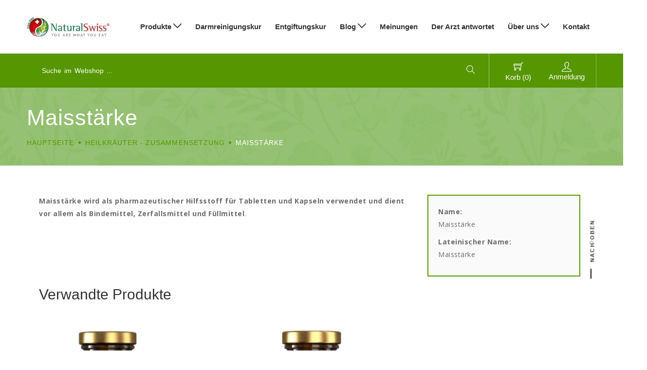

--- FILE ---
content_type: text/html; charset=UTF-8
request_url: https://naturalswiss.de/heilkrauter-zusammensetzung/maisstaerke/
body_size: 21704
content:
<!DOCTYPE html><html lang="de"><head><meta charset="UTF-8" /><link rel="preconnect" href="https://fonts.gstatic.com/" crossorigin /><script src="[data-uri]" defer></script><script data-optimized="1" src="https://naturalswiss.de/wp-content/plugins/litespeed-cache/assets/js/webfontloader.min.js" defer></script><link data-optimized="2" rel="stylesheet" href="https://naturalswiss.de/wp-content/litespeed/css/4/22c4f3993baa9b1b7b69bf1bcfb43cbf.css?ver=85970" /><meta name="viewport" content="width=device-width, initial-scale=1"/><link rel="profile" href="//gmpg.org/xfn/11" /><base href="/"><meta name='robots' content='index, follow, max-image-preview:large, max-snippet:-1, max-video-preview:-1' />
 <script data-cfasync="false" data-pagespeed-no-defer>window.dataLayerPYS = window.dataLayerPYS || [];</script> 
 <script data-cfasync="false" data-pagespeed-no-defer>var pys_datalayer_name = "dataLayer";
	window.dataLayer = window.dataLayer || [];</script> 
 <script data-cfasync="false" data-pagespeed-no-defer>var gtm4wp_datalayer_name = "dataLayer";
	var dataLayer = dataLayer || [];
	const gtm4wp_use_sku_instead = 1;
	const gtm4wp_currency = 'EUR';
	const gtm4wp_product_per_impression = 10;
	const gtm4wp_clear_ecommerce = false;</script> <title>MaisstärkeMaisstärke - NaturalSwiss® DE</title><meta name="description" content="Maisstärke" /><link rel="canonical" href="https://naturalswiss.de/heilkrauter-zusammensetzung/maisstaerke/" /><meta property="og:locale" content="de_DE" /><meta property="og:type" content="article" /><meta property="og:title" content="Maisstärke" /><meta property="og:description" content="Maisstärke" /><meta property="og:url" content="https://naturalswiss.de/heilkrauter-zusammensetzung/maisstaerke/" /><meta property="og:site_name" content="NaturalSwiss® DE" /><meta property="article:modified_time" content="2023-12-19T09:53:37+00:00" /><meta name="twitter:card" content="summary_large_image" /><meta name="twitter:label1" content="Geschätzte Lesezeit" /><meta name="twitter:data1" content="1 Minute" /> <script type="application/ld+json" class="yoast-schema-graph">{"@context":"https://schema.org","@graph":[{"@type":"WebPage","@id":"https://naturalswiss.de/heilkrauter-zusammensetzung/maisstaerke/","url":"https://naturalswiss.de/heilkrauter-zusammensetzung/maisstaerke/","name":"MaisstärkeMaisstärke - NaturalSwiss® DE","isPartOf":{"@id":"https://naturalswiss.de/#website"},"datePublished":"2023-12-19T09:51:55+00:00","dateModified":"2023-12-19T09:53:37+00:00","description":"Maisstärke","breadcrumb":{"@id":"https://naturalswiss.de/heilkrauter-zusammensetzung/maisstaerke/#breadcrumb"},"inLanguage":"de","potentialAction":[{"@type":"ReadAction","target":["https://naturalswiss.de/heilkrauter-zusammensetzung/maisstaerke/"]}]},{"@type":"BreadcrumbList","@id":"https://naturalswiss.de/heilkrauter-zusammensetzung/maisstaerke/#breadcrumb","itemListElement":[{"@type":"ListItem","position":1,"name":"Home","item":"https://naturalswiss.de/"},{"@type":"ListItem","position":2,"name":"Összetevők","item":"https://naturalswiss.de/gyogynovenyek-osszetevok/"},{"@type":"ListItem","position":3,"name":"Maisstärke"}]},{"@type":"WebSite","@id":"https://naturalswiss.de/#website","url":"https://naturalswiss.de/","name":"NaturalSwiss® DE","description":"NaturalSwiss® Deutchland","potentialAction":[{"@type":"SearchAction","target":{"@type":"EntryPoint","urlTemplate":"https://naturalswiss.de/?s={search_term_string}"},"query-input":{"@type":"PropertyValueSpecification","valueRequired":true,"valueName":"search_term_string"}}],"inLanguage":"de"}]}</script> <link rel="alternate" type="application/rss+xml" title="NaturalSwiss® DE &raquo; Feed" href="https://naturalswiss.de/feed/" /><link rel="alternate" type="application/rss+xml" title="NaturalSwiss® DE &raquo; Kommentar-Feed" href="https://naturalswiss.de/comments/feed/" /><link rel="preconnect" href="https://fonts.gstatic.com/" crossorigin><script type="text/template" id="tmpl-variation-template"><div class="woocommerce-variation-description">{{{ data.variation.variation_description }}}</div>
	<div class="woocommerce-variation-price">{{{ data.variation.price_html }}}</div>
	<div class="woocommerce-variation-availability">{{{ data.variation.availability_html }}}</div></script> <script type="text/template" id="tmpl-unavailable-variation-template"><p role="alert">Dieses Produkt ist leider nicht verfügbar. Bitte wähle eine andere Kombination.</p></script> <script type="text/javascript" src="https://naturalswiss.de/wp-includes/js/jquery/jquery.js" id="jquery-core-js"></script> <script data-optimized="1" type="text/javascript" src="https://naturalswiss.de/wp-content/litespeed/js/4/e943ebf026bf5687a95304ea91dcc790.js?ver=cc790" id="jquery-migrate-js" defer data-deferred="1"></script> <script data-optimized="1" type="text/javascript" src="https://naturalswiss.de/wp-content/litespeed/js/4/50ef4667ff1a033694a343987e7ad2ee.js?ver=ad2ee" id="validate-script-js" defer data-deferred="1"></script> <script type="text/javascript" id="ajax-account-script-js-extra" src="[data-uri]" defer></script> <script data-optimized="1" type="text/javascript" src="https://naturalswiss.de/wp-content/litespeed/js/4/61482bc77a24492966272dd0d23a2934.js?ver=a2934" id="ajax-account-script-js" defer data-deferred="1"></script> <script data-optimized="1" type="text/javascript" src="https://naturalswiss.de/wp-content/litespeed/js/4/685b329ba0754aaa278566563e9b6f35.js?ver=b6f35" id="jquery-blockui-js" data-wp-strategy="defer"></script> <script type="text/javascript" id="wc-add-to-cart-js-extra" src="[data-uri]" defer></script> <script data-optimized="1" type="text/javascript" src="https://naturalswiss.de/wp-content/litespeed/js/4/98740d9373be75d624e8928610b117d0.js?ver=117d0" id="wc-add-to-cart-js" defer="defer" data-wp-strategy="defer"></script> <script data-optimized="1" type="text/javascript" src="https://naturalswiss.de/wp-content/litespeed/js/4/dc7f70b5fbd579b57a1e0aada00f4314.js?ver=f4314" id="js-cookie-js" defer="defer" data-wp-strategy="defer"></script> <script type="text/javascript" id="woocommerce-js-extra" src="[data-uri]" defer></script> <script data-optimized="1" type="text/javascript" src="https://naturalswiss.de/wp-content/litespeed/js/4/138e326072c2ce65b0bbf6f317ed8ead.js?ver=d8ead" id="woocommerce-js" defer="defer" data-wp-strategy="defer"></script> <script type="text/javascript" id="wc-cart-fragments-js-extra" src="[data-uri]" defer></script> <script data-optimized="1" type="text/javascript" src="https://naturalswiss.de/wp-content/litespeed/js/4/26eb9ca2fc629a673ebc82287bdc4a0a.js?ver=c4a0a" id="wc-cart-fragments-js" defer="defer" data-wp-strategy="defer"></script> <script data-optimized="1" type="text/javascript" src="https://naturalswiss.de/wp-content/litespeed/js/4/c69889d8d36aed5be3346a70f19a633f.js?ver=a633f" id="underscore-js" defer data-deferred="1"></script> <script type="text/javascript" id="wp-util-js-extra" src="[data-uri]" defer></script> <script data-optimized="1" type="text/javascript" src="https://naturalswiss.de/wp-content/litespeed/js/4/59aae083827807af7b188b1ef15550c4.js?ver=550c4" id="wp-util-js" defer data-deferred="1"></script> <script type="text/javascript" id="ecs_ajax_load-js-extra" src="[data-uri]" defer></script> <script data-optimized="1" type="text/javascript" src="https://naturalswiss.de/wp-content/litespeed/js/4/98d190fbca7044df02af6536d5d089f1.js?ver=089f1" id="ecs_ajax_load-js" defer data-deferred="1"></script> <script data-optimized="1" type="text/javascript" src="https://naturalswiss.de/wp-content/litespeed/js/4/ad82bd80a6eedb363f9372803fd4bed8.js?ver=4bed8" id="ecs-script-js" defer data-deferred="1"></script> <link rel="https://api.w.org/" href="https://naturalswiss.de/wp-json/" /><link rel="EditURI" type="application/rsd+xml" title="RSD" href="https://naturalswiss.de/xmlrpc.php?rsd" /><meta name="generator" content="WordPress 6.7.4" /><meta name="generator" content="WooCommerce 9.4.4" /><link rel='shortlink' href='https://naturalswiss.de/?p=5464' /><link rel="alternate" title="oEmbed (JSON)" type="application/json+oembed" href="https://naturalswiss.de/wp-json/oembed/1.0/embed?url=https%3A%2F%2Fnaturalswiss.de%2Fheilkrauter-zusammensetzung%2Fmaisstaerke%2F" /><link rel="alternate" title="oEmbed (XML)" type="text/xml+oembed" href="https://naturalswiss.de/wp-json/oembed/1.0/embed?url=https%3A%2F%2Fnaturalswiss.de%2Fheilkrauter-zusammensetzung%2Fmaisstaerke%2F&#038;format=xml" /> <script type="text/javascript" src="[data-uri]" defer></script> <script src="[data-uri]" defer></script><meta name="generator" content="webp-uploads 2.3.0"> <script data-cfasync="false" data-pagespeed-no-defer>var dataLayer_content = {"siteID":4,"siteName":"NaturalSwiss® DE","visitorLoginState":"logged-out","visitorEmail":"","visitorEmailHash":"","pagePostType":"ingredients","pagePostType2":"single-ingredients","pagePostAuthor":"Servis Naturalswiss","cartContent":{"totals":{"applied_coupons":[],"discount_total":0,"subtotal":0,"total":0},"items":[]}};
	dataLayer.push( dataLayer_content );</script> <script data-cfasync="false">(function(w,d,s,l,i){w[l]=w[l]||[];w[l].push({'gtm.start':
new Date().getTime(),event:'gtm.js'});var f=d.getElementsByTagName(s)[0],
j=d.createElement(s),dl=l!='dataLayer'?'&l='+l:'';j.async=true;j.src=
'//www.googletagmanager.com/gtm.js?id='+i+dl;f.parentNode.insertBefore(j,f);
})(window,document,'script','dataLayer','GTM-WBR5KJL');</script> <link rel="pingback" href="https://naturalswiss.de/xmlrpc.php">	<noscript><style>.woocommerce-product-gallery{ opacity: 1 !important; }</style></noscript><meta name="generator" content="Elementor 3.25.10; features: additional_custom_breakpoints, e_optimized_control_loading; settings: css_print_method-external, google_font-enabled, font_display-auto"><link rel="icon" href="https://naturalswiss.de/wp-content/uploads/sites/4/2021/12/ezgif.com-gif-maker-1-32x32.png" sizes="32x32" /><link rel="icon" href="https://naturalswiss.de/wp-content/uploads/sites/4/2021/12/ezgif.com-gif-maker-1.png" sizes="192x192" /><link rel="apple-touch-icon" href="https://naturalswiss.de/wp-content/uploads/sites/4/2021/12/ezgif.com-gif-maker-1.png" /><meta name="msapplication-TileImage" content="https://naturalswiss.de/wp-content/uploads/sites/4/2021/12/ezgif.com-gif-maker-1.png" /><style id="kirki-inline-styles"></style></head><body class="ingredients-template-default single single-ingredients postid-5464 theme-arangi woocommerce-no-js wri-woocommerce-item-columns-4 elementor-default elementor-template-full-width elementor-kit-3 elementor-page-4292"><div id="page" class="hfeed site main-1 full    "><div class="search-box"><div class="search-box__header-container"><div class="container"><div class="search-box__header row"><div class="search-box__title col-xl-6 col-lg-6 col-md-6 col-sm-6 col-xs-10"><p>Was suchen Sie?</p></div><div class="search-box__close col-xl-6 col-lg-6 col-md-6 col-sm-6 col-xs-2 text-right">
<span class="close-search-box"><i class="ti-close"></i></span></div></div></div></div><div class="search-box__content"><div class="container"><div class="search-block-top header-search"><div class="top-search"><form role="search" method="get" class="searchform" action="https://naturalswiss.de/"><div class="search-form woosearch-search"><div class="woosearch-input-box">
<input class="product-search search-input" type="text" name="s" placeholder="Suche ..." /></div>
<button type="submit" class="searchsubmit woosearch-submit submit">
<span class="search-text">Suche</span>
<i class="ti-search"></i>
</button>
<input type="hidden" name="post_type[]" value="product" /><input type="hidden" name="post_type[]" value="post" /></div></form></div></div></div></div></div><header id="masthead" class="site-header page-header header-01"><div class="header-content"><div class="container"><div class="row"><div class="col-sm-3 col-md-3 col-lg-2 col-xl-2 align-items-center menu-col-left "><h2 class="logo d-flex align-items-center">
<a class="logo-default" href="https://naturalswiss.de/"><img src="https://naturalswiss.de/wp-content/uploads/sites/4/2021/12/ezgif.com-gif-maker.jpg" alt="NaturalSwiss® DE"></a></h2></div><div class="col-lg-10 col-xl-10  col-sm-12 col-md-6 menu-content align-items-center"><div class="header-menu d-flex align-items-center justify-content-sm-end"><nav id="site-navigation" class="main-navigation test"><ul id="menu-der-arzt-antwortet" class="mega-menu"><li id="menu-item-73" class="menu-item menu-item-type-post_type menu-item-object-page menu-item-has-children menu-item-73"><a href="https://naturalswiss.de/produkte/">Produkte<span class="open-submenu"><i class="ti-angle-down"></i></span></a><span class="caret-submenu"><i class="ti-angle-down"></i></span><ul  class="sub-menu"><li id="menu-item-3533" class="menu-item menu-item-type-post_type menu-item-object-page menu-item-3533"><a href="https://naturalswiss.de/produkte/">Alle Produkte</a><li id="menu-item-258" class="menu-item menu-item-type-taxonomy menu-item-object-product_cat menu-item-258"><a href="https://naturalswiss.de/produktekategorie/antiparasitenmittel/">Antiparasitenmittel</a><li id="menu-item-257" class="menu-item menu-item-type-taxonomy menu-item-object-product_cat menu-item-257"><a href="https://naturalswiss.de/produktekategorie/ballaststoffe/">Ballaststoffe</a><li id="menu-item-254" class="menu-item menu-item-type-taxonomy menu-item-object-product_cat menu-item-254"><a href="https://naturalswiss.de/produktekategorie/darmreinigung/">Darmreinigung</a><li id="menu-item-256" class="menu-item menu-item-type-taxonomy menu-item-object-product_cat menu-item-256"><a href="https://naturalswiss.de/produktekategorie/entgiftung/">Entgiftung</a><li id="menu-item-262" class="menu-item menu-item-type-taxonomy menu-item-object-product_cat menu-item-262"><a href="https://naturalswiss.de/produktekategorie/enzyme/">Enzyme</a><li id="menu-item-263" class="menu-item menu-item-type-taxonomy menu-item-object-product_cat menu-item-263"><a href="https://naturalswiss.de/produktekategorie/fuer-kinder/">Für Kinder</a><li id="menu-item-261" class="menu-item menu-item-type-taxonomy menu-item-object-product_cat menu-item-261"><a href="https://naturalswiss.de/produktekategorie/gegen-durchfall/">Gegen Durchfall</a><li id="menu-item-3202" class="menu-item menu-item-type-taxonomy menu-item-object-product_cat menu-item-3202"><a href="https://naturalswiss.de/produktekategorie/gegen-verstopfung/">Gegen Verstopfung</a><li id="menu-item-259" class="menu-item menu-item-type-taxonomy menu-item-object-product_cat menu-item-259"><a href="https://naturalswiss.de/produktekategorie/leberschutz/">Leberschutz</a><li id="menu-item-3443" class="menu-item menu-item-type-taxonomy menu-item-object-product_cat menu-item-3443"><a href="https://naturalswiss.de/produktekategorie/medizinische-tees/">Medizinische Tees</a><li id="menu-item-255" class="menu-item menu-item-type-taxonomy menu-item-object-product_cat menu-item-255"><a href="https://naturalswiss.de/produktekategorie/probiotika/">Probiotika</a><li id="menu-item-16322" class="menu-item menu-item-type-taxonomy menu-item-object-product_cat menu-item-16322"><a href="https://naturalswiss.de/produktekategorie/verdauung/">Verdauung</a><li id="menu-item-260" class="menu-item menu-item-type-taxonomy menu-item-object-product_cat menu-item-260"><a href="https://naturalswiss.de/produktekategorie/vitamine/">Vitamine</a><li id="menu-item-4511" class="menu-item menu-item-type-post_type_archive menu-item-object-ingredients menu-item-4511 current-menu-item"><a href="https://naturalswiss.de/heilkrauter-zusammensetzung/">Heilkräuter &#8211; Zusammensetzung</a></ul><li id="menu-item-3197" class="menu-item menu-item-type-post_type menu-item-object-product menu-item-3197"><a href="https://naturalswiss.de/produkte/clean-inside-programm/">Darmreinigungskur</a><li id="menu-item-3198" class="menu-item menu-item-type-post_type menu-item-object-product menu-item-3198"><a href="https://naturalswiss.de/produkte/toxiclean-programm/">Entgiftungskur</a><li id="menu-item-71" class="menu-item menu-item-type-post_type menu-item-object-page menu-item-has-children menu-item-71"><a href="https://naturalswiss.de/blog/">Blog<span class="open-submenu"><i class="ti-angle-down"></i></span></a><span class="caret-submenu"><i class="ti-angle-down"></i></span><ul  class="sub-menu"><li id="menu-item-9432" class="menu-item menu-item-type-custom menu-item-object-custom menu-item-9432"><a href="https://naturalswiss.de/blog">Alle Beiträge</a><li id="menu-item-273" class="menu-item menu-item-type-taxonomy menu-item-object-category menu-item-273"><a href="https://naturalswiss.de/kategorie/ballaststoffe/">Ballaststoffe</a><li id="menu-item-274" class="menu-item menu-item-type-taxonomy menu-item-object-category menu-item-274"><a href="https://naturalswiss.de/kategorie/darmreinigung/">Darmreinigung</a><li id="menu-item-275" class="menu-item menu-item-type-taxonomy menu-item-object-category menu-item-275"><a href="https://naturalswiss.de/kategorie/diaet/">Diät</a><li id="menu-item-276" class="menu-item menu-item-type-taxonomy menu-item-object-category menu-item-276"><a href="https://naturalswiss.de/kategorie/durchfall/">Durchfall</a><li id="menu-item-278" class="menu-item menu-item-type-taxonomy menu-item-object-category menu-item-278"><a href="https://naturalswiss.de/kategorie/entgiftung/">Entgiftung</a><li id="menu-item-279" class="menu-item menu-item-type-taxonomy menu-item-object-category menu-item-279"><a href="https://naturalswiss.de/kategorie/enzyme/">Enzyme</a><li id="menu-item-280" class="menu-item menu-item-type-taxonomy menu-item-object-category menu-item-280"><a href="https://naturalswiss.de/kategorie/heilpflanze/">Heilpflanze</a><li id="menu-item-281" class="menu-item menu-item-type-taxonomy menu-item-object-category menu-item-281"><a href="https://naturalswiss.de/kategorie/krankheiten/">Krankheiten</a><li id="menu-item-282" class="menu-item menu-item-type-taxonomy menu-item-object-category menu-item-282"><a href="https://naturalswiss.de/kategorie/leberschutz/">Leberschutz</a><li id="menu-item-283" class="menu-item menu-item-type-taxonomy menu-item-object-category menu-item-283"><a href="https://naturalswiss.de/kategorie/parasiten/">Parasiten</a><li id="menu-item-284" class="menu-item menu-item-type-taxonomy menu-item-object-category menu-item-284"><a href="https://naturalswiss.de/kategorie/probiotika/">Probiotika</a><li id="menu-item-285" class="menu-item menu-item-type-taxonomy menu-item-object-category menu-item-285"><a href="https://naturalswiss.de/kategorie/sonstiges/">Sonstiges</a><li id="menu-item-286" class="menu-item menu-item-type-taxonomy menu-item-object-category menu-item-286"><a href="https://naturalswiss.de/kategorie/verdauungsstoerungen/">Verdauungsstörungen</a><li id="menu-item-287" class="menu-item menu-item-type-taxonomy menu-item-object-category menu-item-287"><a href="https://naturalswiss.de/kategorie/verdauungssystem/">Verdauungssystem</a><li id="menu-item-288" class="menu-item menu-item-type-taxonomy menu-item-object-category menu-item-288"><a href="https://naturalswiss.de/kategorie/verstopfung/">Verstopfung</a></ul><li id="menu-item-5327" class="menu-item menu-item-type-post_type menu-item-object-page menu-item-5327"><a href="https://naturalswiss.de/meinungen/">Meinungen</a><li id="menu-item-6666" class="menu-item menu-item-type-custom menu-item-object-custom menu-item-6666"><a href="https://naturalswiss.de/der-arzt-antwortet">Der Arzt antwortet</a><li id="menu-item-74" class="menu-item menu-item-type-post_type menu-item-object-page menu-item-has-children menu-item-74"><a href="https://naturalswiss.de/ueber-uns/">Über uns<span class="open-submenu"><i class="ti-angle-down"></i></span></a><span class="caret-submenu"><i class="ti-angle-down"></i></span><ul  class="sub-menu"><li id="menu-item-5236" class="menu-item menu-item-type-post_type menu-item-object-page menu-item-5236"><a href="https://naturalswiss.de/ueber-uns/">Über uns</a><li id="menu-item-192" class="menu-item menu-item-type-post_type menu-item-object-page menu-item-192"><a href="https://naturalswiss.de/treueprogramm/">Treueprogramm</a></ul><li id="menu-item-72" class="menu-item menu-item-type-post_type menu-item-object-page menu-item-72"><a href="https://naturalswiss.de/kontakt/">Kontakt</a></ul></nav></div></div><div class="hidden-desktop col-md-6 col-sm-3 align-items-center menu-col-right"><div class="container"><div class="row"><div class="col-9"><div class="mobile-tool d-flex justify-content-end"><div class="cart-mobile">
<a href="https://naturalswiss.de/warenkorb/"></a><div class="cart-header d-inline-block"><div class="cart_label"><div class="text-header"><div class="icon-header">
<span class="ti-shopping-cart"></span></div><div class="minicart-content">
<span class="text-items"></span></div></div></div></div></div></div></div><div class="col-3"><div class="menu-icon align-items-center justify-content-sm-end">
<span class="ti-menu"></span></div></div></div></div></div></div></div></div><div class="header-bottom"><div class="container"><div class="row"><div class="col-xs-12 col-lg-12 col-full custom-padding col-bottom-left"><div class="header-nav-inner d-flex align-items-center"><div class="header-search-category"><form role="search" method="get" class="woocommerce-product-search" action="https://naturalswiss.de/"><div class="block-search-cate">
<input type="search" autocomplete="off" id="woocommerce-product-search-field" class="search-field" placeholder="Suche im Webshop ..." value="" name="s" title="Enter your keywords"></div>
<button type="submit"><i class="ti-search"></i></button>
<input type="hidden" name="post_type" value="product">
<input type="hidden" name="product_cat" value=""><div class="auto_ajax_search"></div></form></div><div class="box-header-info"><div class="header-icon d-flex align-items-center"><div class="cart-header d-inline-block"><div class="cart_label"><div class="text-header"><div class="icon-header">
<span class="ti-shopping-cart"></span></div><div class="minicart-content">
<span class="text-items">0</span><p class="cart_qty"><span class="woocommerce-Price-amount amount"><span class="woocommerce-Price-currencySymbol">&euro;</span>0.00</span></p></div></div>
<span class="count-items box-label">Korb (0)</span></div><div class="cart-block content-filter"><div class="widget_shopping_cart_content"></div></div></div><div class="account-header d-inline-block">
<a href="#account-popup" data-fancybox><i class="ti-user"></i>
<span class="box-label">Anmeldung</span>
</a></div></div></div></div></div></div></div></div><div id="account-popup" class="account-popup"><div class="logo-account">
<img src="https://naturalswiss.de/wp-content/themes/arangi/assets/images/logo-account.png" alt="NaturalSwiss® DE"></div><ul class="nav nav-tabs"><li class="nav-item"><a class="nav-link active" data-toggle="tab" href="#login-show">
Anmeldung															</a></li><li class="nav-item"><a class="nav-link" data-toggle="tab" href="#register-show">
Registrierung															</a></li></ul><div class="tab-content"><div class="tab-pane fade show active arangi-login" id="login-show"><form class="woocommerce-form woocommerce-form-login login" method="post" name="loginpopopform" id="login"><div class="status "></div>
<input type="hidden" id="security" name="security" value="c4c73a8217" /><input type="hidden" name="_wp_http_referer" value="/heilkrauter-zusammensetzung/maisstaerke/" /><p class="woocommerce-form-row woocommerce-form-row--wide form-row form-row-wide form-row-user">
<label for="username">Email</label>
<input type="text" class="woocommerce-Input woocommerce-Input--text input-text required" placeholder="example@email.com" name="username" id="username" autocomplete="username"  /></p><p class="woocommerce-form-row woocommerce-form-row--wide form-row form-row-wide form-row-pass">
<label for="password">Passwort</label>
<span class="login-password">
<input class="woocommerce-Input woocommerce-Input--text input-text required" placeholder="*********************" type="password" name="password" id="password" autocomplete="current-password" />
<a href="https://naturalswiss.de/mein-konto/lost-password/" class="forgot-pass">Haben Sie Ihr Passwort vergessen?</a>
</span></p><p class="form-row sm-login">
<button type="submit" class="woocommerce-Button button" name="submit" value="Anmeldung">Anmeldung</button></p>
<input type="hidden" id="woocommerce-login-nonce" name="woocommerce-login-nonce" value="e25ac898e2" /><input type="hidden" name="_wp_http_referer" value="/heilkrauter-zusammensetzung/maisstaerke/" />                                <label class="checkcontainer">
Erinner dich an mich                                    <input class="woocommerce-form__input woocommerce-form__input-checkbox" name="rememberme" type="checkbox" id="rememberme" value="forever" />
<span class="checkmark"></span>
</label></form></div><div class="tab-pane fade" id="register-show"><form method="post" class="woocommerce-form woocommerce-form-register register" id="register" action="register"  ><input type="hidden" id="signonsecurity" name="signonsecurity" value="dffa164166" /><input type="hidden" name="_wp_http_referer" value="/heilkrauter-zusammensetzung/maisstaerke/" /><p class="woocommerce-form-row woocommerce-form-row--wide form-row form-row-wide form-row-email">
<label for="reg_email">Email</label>
<input type="email" class="woocommerce-Input woocommerce-Input--text input-text required" name="email" id="reg_email" autocomplete="email" placeholder="example@email.com" value="" /></p><p class="woocommerce-form-row woocommerce-form-row--wide form-row form-row-wide form-row-pass">
<label for="reg_password">Passwort</label>
<span class="login-password">
<input type="password" class="woocommerce-Input woocommerce-Input--text input-text required" placeholder="*********************" name="password" id="reg_password" autocomplete="new-password" />
</span></p><p class="form-row form-row-wide mailchimp-newsletter"><label for="mailchimp_woocommerce_newsletter" class="woocommerce-form__label woocommerce-form__label-for-checkbox inline"><input class="woocommerce-form__input woocommerce-form__input-checkbox input-checkbox" id="mailchimp_woocommerce_newsletter" type="checkbox" name="mailchimp_woocommerce_newsletter" value="1" checked="checked"> <span>Abonnieren Sie unseren Newsletter</span></label></p><div class="clear"></div><div style='display: block'><div id='mailchimp-gdpr-fields'><p>Please select all the ways you would like to hear from us<div class='clear' ></div><input type='hidden' value='0' name='mailchimp_woocommerce_gdpr[6339654646]'><label for='mailchimp_woocommerce_gdpr[6339654646]' class='woocommerce-form__label woocommerce-form__label-for-checkbox inline'><input class='woocommerce-form__input woocommerce-form__input-checkbox input-checkbox' id='mailchimp_woocommerce_gdpr[6339654646]' type='checkbox' name='mailchimp_woocommerce_gdpr[6339654646]' value='1' checked="checked"><span>Email</span></label><div class='clear'></div><input type='hidden' value='0' name='mailchimp_woocommerce_gdpr[2470e71a5f]'><label for='mailchimp_woocommerce_gdpr[2470e71a5f]' class='woocommerce-form__label woocommerce-form__label-for-checkbox inline'><input class='woocommerce-form__input woocommerce-form__input-checkbox input-checkbox' id='mailchimp_woocommerce_gdpr[2470e71a5f]' type='checkbox' name='mailchimp_woocommerce_gdpr[2470e71a5f]' value='1' checked="checked"><span>Direct Mail</span></label><div class='clear'></div><input type='hidden' value='0' name='mailchimp_woocommerce_gdpr[17eae38294]'><label for='mailchimp_woocommerce_gdpr[17eae38294]' class='woocommerce-form__label woocommerce-form__label-for-checkbox inline'><input class='woocommerce-form__input woocommerce-form__input-checkbox input-checkbox' id='mailchimp_woocommerce_gdpr[17eae38294]' type='checkbox' name='mailchimp_woocommerce_gdpr[17eae38294]' value='1' checked="checked"><span>Customized Online Advertising</span></label><div class='clear'></div></p></div></div><wc-order-attribution-inputs></wc-order-attribution-inputs><div class="woocommerce-privacy-policy-text"></div><p class="woocommerce-FormRow form-row justify-content-sm-center">
<input type="hidden" id="woocommerce-register-nonce" name="woocommerce-register-nonce" value="82c446c68f" /><input type="hidden" name="_wp_http_referer" value="/heilkrauter-zusammensetzung/maisstaerke/" />									<button type="submit" class="woocommerce-Button button" value="Registrierung">Registrierung</button></p></form></div></div></div><div class="menu-mobile"><div class="menu-mobile-content"><div class="top-mobile d-flex align-items-center"><div class="close-menu-mobile d-flex align-items-center"><div class="close-menu btn-menu">
<a href="javascript:void(null);" class="icon-list">
<span class="path1"></span>
<span class="path2"></span>
<span class="path3"></span>
<span class="path4"></span>
<span class="path5"></span>
<span class="path6"></span>
<span class="path7"></span>
<span class="path8"></span>
<span class="path9"></span>
<span class="path10"></span>
<span class="path11"></span>
<span class="path12"></span>
<span class="path13"></span>
<span class="path14"></span>
<span class="path15"></span>
</a></div></div><h2 class="mobile-logo d-flex align-items-center">
<a href="https://naturalswiss.de/"><img src="https://naturalswiss.de/wp-content/uploads/sites/4/2021/12/ezgif.com-gif-maker.jpg" alt="NaturalSwiss® DE" /></a></h2><div class ="search-header  d-flex align-items-center"><div class="icon-header btn-search">
<i class="ti-search"></i></div></div></div><div class="mobile-content"><nav class="main-navigation"><ul id="menu-der-arzt-antwortet-1" class="mega-menu"><li class="menu-item menu-item-type-post_type menu-item-object-page menu-item-has-children menu-item-73"><a href="https://naturalswiss.de/produkte/">Produkte<span class="open-submenu"><i class="ti-angle-down"></i></span></a><span class="caret-submenu"><i class="ti-angle-down"></i></span><ul  class="sub-menu"><li class="menu-item menu-item-type-post_type menu-item-object-page menu-item-3533"><a href="https://naturalswiss.de/produkte/">Alle Produkte</a><li class="menu-item menu-item-type-taxonomy menu-item-object-product_cat menu-item-258"><a href="https://naturalswiss.de/produktekategorie/antiparasitenmittel/">Antiparasitenmittel</a><li class="menu-item menu-item-type-taxonomy menu-item-object-product_cat menu-item-257"><a href="https://naturalswiss.de/produktekategorie/ballaststoffe/">Ballaststoffe</a><li class="menu-item menu-item-type-taxonomy menu-item-object-product_cat menu-item-254"><a href="https://naturalswiss.de/produktekategorie/darmreinigung/">Darmreinigung</a><li class="menu-item menu-item-type-taxonomy menu-item-object-product_cat menu-item-256"><a href="https://naturalswiss.de/produktekategorie/entgiftung/">Entgiftung</a><li class="menu-item menu-item-type-taxonomy menu-item-object-product_cat menu-item-262"><a href="https://naturalswiss.de/produktekategorie/enzyme/">Enzyme</a><li class="menu-item menu-item-type-taxonomy menu-item-object-product_cat menu-item-263"><a href="https://naturalswiss.de/produktekategorie/fuer-kinder/">Für Kinder</a><li class="menu-item menu-item-type-taxonomy menu-item-object-product_cat menu-item-261"><a href="https://naturalswiss.de/produktekategorie/gegen-durchfall/">Gegen Durchfall</a><li class="menu-item menu-item-type-taxonomy menu-item-object-product_cat menu-item-3202"><a href="https://naturalswiss.de/produktekategorie/gegen-verstopfung/">Gegen Verstopfung</a><li class="menu-item menu-item-type-taxonomy menu-item-object-product_cat menu-item-259"><a href="https://naturalswiss.de/produktekategorie/leberschutz/">Leberschutz</a><li class="menu-item menu-item-type-taxonomy menu-item-object-product_cat menu-item-3443"><a href="https://naturalswiss.de/produktekategorie/medizinische-tees/">Medizinische Tees</a><li class="menu-item menu-item-type-taxonomy menu-item-object-product_cat menu-item-255"><a href="https://naturalswiss.de/produktekategorie/probiotika/">Probiotika</a><li class="menu-item menu-item-type-taxonomy menu-item-object-product_cat menu-item-16322"><a href="https://naturalswiss.de/produktekategorie/verdauung/">Verdauung</a><li class="menu-item menu-item-type-taxonomy menu-item-object-product_cat menu-item-260"><a href="https://naturalswiss.de/produktekategorie/vitamine/">Vitamine</a><li class="menu-item menu-item-type-post_type_archive menu-item-object-ingredients menu-item-4511 current-menu-item"><a href="https://naturalswiss.de/heilkrauter-zusammensetzung/">Heilkräuter &#8211; Zusammensetzung</a></ul><li class="menu-item menu-item-type-post_type menu-item-object-product menu-item-3197"><a href="https://naturalswiss.de/produkte/clean-inside-programm/">Darmreinigungskur</a><li class="menu-item menu-item-type-post_type menu-item-object-product menu-item-3198"><a href="https://naturalswiss.de/produkte/toxiclean-programm/">Entgiftungskur</a><li class="menu-item menu-item-type-post_type menu-item-object-page menu-item-has-children menu-item-71"><a href="https://naturalswiss.de/blog/">Blog<span class="open-submenu"><i class="ti-angle-down"></i></span></a><span class="caret-submenu"><i class="ti-angle-down"></i></span><ul  class="sub-menu"><li class="menu-item menu-item-type-custom menu-item-object-custom menu-item-9432"><a href="https://naturalswiss.de/blog">Alle Beiträge</a><li class="menu-item menu-item-type-taxonomy menu-item-object-category menu-item-273"><a href="https://naturalswiss.de/kategorie/ballaststoffe/">Ballaststoffe</a><li class="menu-item menu-item-type-taxonomy menu-item-object-category menu-item-274"><a href="https://naturalswiss.de/kategorie/darmreinigung/">Darmreinigung</a><li class="menu-item menu-item-type-taxonomy menu-item-object-category menu-item-275"><a href="https://naturalswiss.de/kategorie/diaet/">Diät</a><li class="menu-item menu-item-type-taxonomy menu-item-object-category menu-item-276"><a href="https://naturalswiss.de/kategorie/durchfall/">Durchfall</a><li class="menu-item menu-item-type-taxonomy menu-item-object-category menu-item-278"><a href="https://naturalswiss.de/kategorie/entgiftung/">Entgiftung</a><li class="menu-item menu-item-type-taxonomy menu-item-object-category menu-item-279"><a href="https://naturalswiss.de/kategorie/enzyme/">Enzyme</a><li class="menu-item menu-item-type-taxonomy menu-item-object-category menu-item-280"><a href="https://naturalswiss.de/kategorie/heilpflanze/">Heilpflanze</a><li class="menu-item menu-item-type-taxonomy menu-item-object-category menu-item-281"><a href="https://naturalswiss.de/kategorie/krankheiten/">Krankheiten</a><li class="menu-item menu-item-type-taxonomy menu-item-object-category menu-item-282"><a href="https://naturalswiss.de/kategorie/leberschutz/">Leberschutz</a><li class="menu-item menu-item-type-taxonomy menu-item-object-category menu-item-283"><a href="https://naturalswiss.de/kategorie/parasiten/">Parasiten</a><li class="menu-item menu-item-type-taxonomy menu-item-object-category menu-item-284"><a href="https://naturalswiss.de/kategorie/probiotika/">Probiotika</a><li class="menu-item menu-item-type-taxonomy menu-item-object-category menu-item-285"><a href="https://naturalswiss.de/kategorie/sonstiges/">Sonstiges</a><li class="menu-item menu-item-type-taxonomy menu-item-object-category menu-item-286"><a href="https://naturalswiss.de/kategorie/verdauungsstoerungen/">Verdauungsstörungen</a><li class="menu-item menu-item-type-taxonomy menu-item-object-category menu-item-287"><a href="https://naturalswiss.de/kategorie/verdauungssystem/">Verdauungssystem</a><li class="menu-item menu-item-type-taxonomy menu-item-object-category menu-item-288"><a href="https://naturalswiss.de/kategorie/verstopfung/">Verstopfung</a></ul><li class="menu-item menu-item-type-post_type menu-item-object-page menu-item-5327"><a href="https://naturalswiss.de/meinungen/">Meinungen</a><li class="menu-item menu-item-type-custom menu-item-object-custom menu-item-6666"><a href="https://naturalswiss.de/der-arzt-antwortet">Der Arzt antwortet</a><li class="menu-item menu-item-type-post_type menu-item-object-page menu-item-has-children menu-item-74"><a href="https://naturalswiss.de/ueber-uns/">Über uns<span class="open-submenu"><i class="ti-angle-down"></i></span></a><span class="caret-submenu"><i class="ti-angle-down"></i></span><ul  class="sub-menu"><li class="menu-item menu-item-type-post_type menu-item-object-page menu-item-5236"><a href="https://naturalswiss.de/ueber-uns/">Über uns</a><li class="menu-item menu-item-type-post_type menu-item-object-page menu-item-192"><a href="https://naturalswiss.de/treueprogramm/">Treueprogramm</a></ul><li class="menu-item menu-item-type-post_type menu-item-object-page menu-item-72"><a href="https://naturalswiss.de/kontakt/">Kontakt</a></ul></nav></div><div class="mobile-tool d-flex"><div class="mobile-tool-left d-flex"><div class="cart-mobile"><div class="cart-header d-inline-block"><div class="cart_label"><div class="text-header"><div class="icon-header">
<span class="ti-shopping-cart"></span></div><div class="minicart-content">
<span class="text-items">0</span><p class="cart_qty"><span class="woocommerce-Price-amount amount"><span class="woocommerce-Price-currencySymbol">&euro;</span>0.00</span></p></div></div>
<span class="count-items box-label">Korb (0)</span></div><div class="cart-block content-filter"><div class="widget_shopping_cart_content"></div></div></div></div><div class="account-header d-inline-block">
<a href="#account-popup" data-fancybox><i class="ti-user"></i>
<span class="box-label">Anmeldung</span>
</a></div></div></div></div></div></header><div class="side-breadcrumb"><div class="container"><div class="row align-items-center"><div class="col-xl-12 col-md-12 col-sm-12 col-xs-12"><div class="page-title"><h1>
Maisstärke</h1></div><div class="breadcrumbs"><ul class="breadcrumb"><li><a class="home" href="https://naturalswiss.de/"><span>Hauptseite</span></a></li><li><a href="https://naturalswiss.de/heilkrauter-zusammensetzung/">Heilkräuter - Zusammensetzung</a></li><li>Maisstärke</li></ul></div></div></div></div></div><div id="site-main" class="wrapper"><div class="container"><div class="row"><div data-elementor-type="single-post" data-elementor-id="4292" class="elementor elementor-4292 elementor-location-single post-5464 ingredients type-ingredients status-publish hentry" data-elementor-post-type="elementor_library"><section class="elementor-section elementor-top-section elementor-element elementor-element-745b4d6f elementor-reverse-mobile elementor-section-boxed elementor-section-height-default elementor-section-height-default" data-id="745b4d6f" data-element_type="section"><div class="elementor-container elementor-column-gap-default"><div class="elementor-column elementor-col-66 elementor-top-column elementor-element elementor-element-36eed9a5" data-id="36eed9a5" data-element_type="column"><div class="elementor-widget-wrap elementor-element-populated"><div class="elementor-element elementor-element-5a8eb449 elementor-widget elementor-widget-theme-post-content" data-id="5a8eb449" data-element_type="widget" data-widget_type="theme-post-content.default"><div class="elementor-widget-container"><div class="wri_content_clear_both"><div class="wri_content_clear_both"><p><b>Maisstärke wird als pharmazeutischer Hilfsstoff für Tabletten und Kapseln verwendet und dient vor allem als Bindemittel, Zerfallsmittel und Füllmittel</b><span>.</span></p></div></div></div></div></div></div><div class="elementor-column elementor-col-33 elementor-top-column elementor-element elementor-element-18e534b5" data-id="18e534b5" data-element_type="column"><div class="elementor-widget-wrap elementor-element-populated"><div class="elementor-element elementor-element-3c96289d ingredients_shortcode elementor-widget elementor-widget-shortcode" data-id="3c96289d" data-element_type="widget" data-widget_type="shortcode.default"><div class="elementor-widget-container"><div class="elementor-shortcode"><div class="ingredients-card"><p>
<strong>Name:</strong><br/>
Maisstärke</p><p>
<strong>Lateinischer Name:</strong><br/>
Maisstärke</p></div></div></div></div></div></div></div></section><section class="elementor-section elementor-top-section elementor-element elementor-element-4133b33f elementor-section-boxed elementor-section-height-default elementor-section-height-default" data-id="4133b33f" data-element_type="section"><div class="elementor-container elementor-column-gap-default"><div class="elementor-column elementor-col-100 elementor-top-column elementor-element elementor-element-b66f532" data-id="b66f532" data-element_type="column"><div class="elementor-widget-wrap elementor-element-populated"><div class="elementor-element elementor-element-345fd43f elementor-widget elementor-widget-shortcode" data-id="345fd43f" data-element_type="widget" data-widget_type="shortcode.default"><div class="elementor-widget-container"><div class="elementor-shortcode"><div class="woocommerce"><h2>Verwandte Produkte</h2><div class="woocommerce-notices-wrapper"></div><ul class="products  product-grid columns-3"><li class="uncategorized vitamine  post-16448 product type-product status-publish has-post-thumbnail product_cat-uncategorized product_cat-vitamine wri_category-probiotika wri_manual_relationships-man_rel-1209-16448 wri_manual_relationships-man_rel-1218-16448 wri_manual_relationships-man_rel-487-16448 wri_manual_relationships-man_rel-5486-16448 first instock taxable shipping-taxable purchasable product-type-simple"><div class="product-content clearfix"><div class="product-top"><div class="product-image ">
<a href="https://naturalswiss.de/produkte/immunstaerkungs-paket/">
<img fetchpriority="high" width="300" height="300" src="https://naturalswiss.de/wp-content/uploads/sites/4/2025/10/Immunerosito-csomag-DE-1200x1200-1-300x300.webp" class="attachment-woocommerce_thumbnail size-woocommerce_thumbnail" alt="Imunovital-Packet" decoding="async" srcset="https://naturalswiss.de/wp-content/uploads/sites/4/2025/10/Immunerosito-csomag-DE-1200x1200-1-300x300.webp 300w, https://naturalswiss.de/wp-content/uploads/sites/4/2025/10/Immunerosito-csomag-DE-1200x1200-1-1024x1024.webp 1024w, https://naturalswiss.de/wp-content/uploads/sites/4/2025/10/Immunerosito-csomag-DE-1200x1200-1-150x150.webp 150w, https://naturalswiss.de/wp-content/uploads/sites/4/2025/10/Immunerosito-csomag-DE-1200x1200-1-768x768.webp 768w, https://naturalswiss.de/wp-content/uploads/sites/4/2025/10/Immunerosito-csomag-DE-1200x1200-1-570x570.webp 570w, https://naturalswiss.de/wp-content/uploads/sites/4/2025/10/Immunerosito-csomag-DE-1200x1200-1-120x120.webp 120w, https://naturalswiss.de/wp-content/uploads/sites/4/2025/10/Immunerosito-csomag-DE-1200x1200-1-png-98x98.webp 98w, https://naturalswiss.de/wp-content/uploads/sites/4/2025/10/Immunerosito-csomag-DE-1200x1200-1-png-32x32.webp 32w, https://naturalswiss.de/wp-content/uploads/sites/4/2025/10/Immunerosito-csomag-DE-1200x1200-1-png.webp 1200w" sizes="(max-width: 300px) 100vw, 300px" />			</a></div><div class="product-action d-flex justify-content-center"><div class="action-item add-cart"><div class="add-cart-btn"><a href="?add-to-cart=16448" data-quantity="1" class="button product_type_simple add_to_cart_button ajax_add_to_cart" data-product_id="16448" data-product_sku="4005010DE" aria-label="In den Warenkorb legen: „ImmunoVital“" data-success_message="„ImmunoVital“ wurde deinem Warenkorb hinzugefügt">+ In den Warenkorb</a></div></div><div class="desc"><p>Das ImmunoVital-Paket vereint die Kraft von <strong data-start="267" data-end="295">hochdosiertem Vitamin D3</strong> und den <strong data-start="304" data-end="326">DetoXvital-Kapseln</strong> mit wertvollen Vitaminen, Mineralstoffen und Pflanzenextrakten. Es unterstützt das <strong data-start="410" data-end="425" data-is-only-node="">Immunsystem</strong>, steigert die <strong data-start="440" data-end="453">Vitalität</strong> und trägt zum <strong data-start="468" data-end="482">Zellschutz</strong> bei.</p></div><div class="group-action"></div></div></div><div class="product-desc"><h3 class="product-title"><a href="https://naturalswiss.de/produkte/immunstaerkungs-paket/" class="product-name">ImmunoVital</a></h3><div class="category-product">
<a href="https://naturalswiss.de/produktekategorie/uncategorized/" rel="tag">Uncategorized</a>, <a href="https://naturalswiss.de/produktekategorie/vitamine/" rel="tag">Vitamine</a></div><div class="product-price"><div class="top-desc">
<span class="price">
<span class="woocommerce-Price-amount amount"><span class="woocommerce-Price-currencySymbol">&euro;</span>44.90</span>
</span></div><div class="desc"><p>Das ImmunoVital-Paket vereint die Kraft von <strong data-start="267" data-end="295">hochdosiertem Vitamin D3</strong> und den <strong data-start="304" data-end="326">DetoXvital-Kapseln</strong> mit wertvollen Vitaminen, Mineralstoffen und Pflanzenextrakten. Es unterstützt das <strong data-start="410" data-end="425" data-is-only-node="">Immunsystem</strong>, steigert die <strong data-start="440" data-end="453">Vitalität</strong> und trägt zum <strong data-start="468" data-end="482">Zellschutz</strong> bei.</p></div></div><div class="product-action d-flex justify-content-left"><div class="group-action"></div><div class="action-item add-cart"><div class="add-cart-btn"><a href="?add-to-cart=16448" data-quantity="1" class="button product_type_simple add_to_cart_button ajax_add_to_cart" data-product_id="16448" data-product_sku="4005010DE" aria-label="In den Warenkorb legen: „ImmunoVital“" data-success_message="„ImmunoVital“ wurde deinem Warenkorb hinzugefügt">+ In den Warenkorb</a></div></div></div></div></div></li><li class="entgiftung vitamine  post-24 product type-product status-publish has-post-thumbnail product_cat-entgiftung product_cat-vitamine woo-feed-brand-naturalswiss instock taxable shipping-taxable purchasable product-type-simple"><div class="product-content clearfix"><div class="product-top"><div class="product-image ">
<a href="https://naturalswiss.de/produkte/detox-vital/">
<img width="300" height="300" src="https://naturalswiss.de/wp-content/uploads/sites/4/2021/11/Detoxvital-2025-1200x1200-1-300x300.webp" class="attachment-woocommerce_thumbnail size-woocommerce_thumbnail" alt="DetoXvital" decoding="async" srcset="https://naturalswiss.de/wp-content/uploads/sites/4/2021/11/Detoxvital-2025-1200x1200-1-300x300.webp 300w, https://naturalswiss.de/wp-content/uploads/sites/4/2021/11/Detoxvital-2025-1200x1200-1-1024x1024.webp 1024w, https://naturalswiss.de/wp-content/uploads/sites/4/2021/11/Detoxvital-2025-1200x1200-1-150x150.webp 150w, https://naturalswiss.de/wp-content/uploads/sites/4/2021/11/Detoxvital-2025-1200x1200-1-768x768.webp 768w, https://naturalswiss.de/wp-content/uploads/sites/4/2021/11/Detoxvital-2025-1200x1200-1-570x570.webp 570w, https://naturalswiss.de/wp-content/uploads/sites/4/2021/11/Detoxvital-2025-1200x1200-1-120x120.webp 120w, https://naturalswiss.de/wp-content/uploads/sites/4/2021/11/Detoxvital-2025-1200x1200-1-png-98x98.webp 98w, https://naturalswiss.de/wp-content/uploads/sites/4/2021/11/Detoxvital-2025-1200x1200-1-png-32x32.webp 32w, https://naturalswiss.de/wp-content/uploads/sites/4/2021/11/Detoxvital-2025-1200x1200-1-png.webp 1200w" sizes="(max-width: 300px) 100vw, 300px" />			</a></div><div class="product-action d-flex justify-content-center"><div class="action-item add-cart"><div class="add-cart-btn"><a href="?add-to-cart=24" data-quantity="1" class="button product_type_simple add_to_cart_button ajax_add_to_cart" data-product_id="24" data-product_sku="DE10210301" aria-label="In den Warenkorb legen: „Detox Vital“" data-success_message="„Detox Vital“ wurde deinem Warenkorb hinzugefügt">+ In den Warenkorb</a></div></div><div class="desc"><p><span style="font-weight: 400">Detox Vital ist ein antioxidatives Präparat, das reich an Vitaminen und Mineralien ist. Es enthält eine Vielzahl von </span><b>essenziellen Nährstoffen</b><span style="font-weight: 400">, Aminosäuren, Enzymen und pflanzlichen Inhaltsstoffen, sorgt für das optimale Funktion des Immunsystems und hilft bei </span><b>der Ausleitung von Schwermetallen aus dem Körper</b><span style="font-weight: 400">.</span></p></div><div class="group-action"></div></div></div><div class="product-desc"><h3 class="product-title"><a href="https://naturalswiss.de/produkte/detox-vital/" class="product-name">Detox Vital</a></h3><div class="category-product">
<a href="https://naturalswiss.de/produktekategorie/entgiftung/" rel="tag">Entgiftung</a>, <a href="https://naturalswiss.de/produktekategorie/vitamine/" rel="tag">Vitamine</a></div><div class="product-price"><div class="star-rating" role="img" aria-label="Bewertet mit 5.00 von 5"><span style="width:100%">Bewertet mit <strong class="rating">5.00</strong> von 5</span></div><div class="top-desc">
<span class="price">
<span class="woocommerce-Price-amount amount"><span class="woocommerce-Price-currencySymbol">&euro;</span>33.00</span>
</span></div><div class="desc"><p><span style="font-weight: 400">Detox Vital ist ein antioxidatives Präparat, das reich an Vitaminen und Mineralien ist. Es enthält eine Vielzahl von </span><b>essenziellen Nährstoffen</b><span style="font-weight: 400">, Aminosäuren, Enzymen und pflanzlichen Inhaltsstoffen, sorgt für das optimale Funktion des Immunsystems und hilft bei </span><b>der Ausleitung von Schwermetallen aus dem Körper</b><span style="font-weight: 400">.</span></p></div></div><div class="product-action d-flex justify-content-left"><div class="group-action"></div><div class="action-item add-cart"><div class="add-cart-btn"><a href="?add-to-cart=24" data-quantity="1" class="button product_type_simple add_to_cart_button ajax_add_to_cart" data-product_id="24" data-product_sku="DE10210301" aria-label="In den Warenkorb legen: „Detox Vital“" data-success_message="„Detox Vital“ wurde deinem Warenkorb hinzugefügt">+ In den Warenkorb</a></div></div></div></div></div></li></ul></div></div></div></div></div></div></div></section></div></div><div class="row"></div></div></div><footer  id="page-footer" class="page-footer footer-01"><div id="page-footer-inner" class="page-footer-inner  " data-sticky="1"><div data-elementor-type="section" data-elementor-id="3813" class="elementor elementor-3813" data-elementor-post-type="elementor_library"><section class="elementor-section elementor-top-section elementor-element elementor-element-26c7298 elementor-section-stretched elementor-section-boxed elementor-section-height-default elementor-section-height-default" data-id="26c7298" data-element_type="section" data-settings="{&quot;stretch_section&quot;:&quot;section-stretched&quot;,&quot;background_background&quot;:&quot;classic&quot;}"><div class="elementor-container elementor-column-gap-default"><div class="elementor-column elementor-col-100 elementor-top-column elementor-element elementor-element-ada8588" data-id="ada8588" data-element_type="column"><div class="elementor-widget-wrap elementor-element-populated"><div class="elementor-element elementor-element-8ae0640 elementor-widget elementor-widget-heading" data-id="8ae0640" data-element_type="widget" data-widget_type="heading.default"><div class="elementor-widget-container"><h2 class="elementor-heading-title elementor-size-default">Anmelden und sparen!</h2></div></div><div class="elementor-element elementor-element-bdfa8f3 elementor-widget elementor-widget-heading" data-id="bdfa8f3" data-element_type="widget" data-widget_type="heading.default"><div class="elementor-widget-container"><div class="elementor-heading-title elementor-size-default">Erhalten Sie Informationen über unsere Angebote aus erster Hand!</div></div></div><div class="elementor-element elementor-element-573b74c elementor-widget elementor-widget-text-editor" data-id="573b74c" data-element_type="widget" data-widget_type="text-editor.default"><div class="elementor-widget-container"> <script src="[data-uri]" defer></script><form id="mc4wp-form-1" class="mc4wp-form mc4wp-form-211" method="post" data-id="211" data-name="hirlevel" ><div class="mc4wp-form-fields"><div class="newsletter_form"><div class="newsletter_input_box">
<label>Nachname: <input type="text" name="FNAME" placeholder="Kraft" required=""></label></div><div class="newsletter_input_box">
<label>Vorname: <input type="text" name="LNAME" placeholder="Tobias" required=""></label></div><div class="newsletter_input_box">
<label>E-mail Adresse:<input type="email" name="EMAIL" placeholder="email@address.de" required=""></label></div></div><div><div class="wpb_column grve-column grve-column-1">
<label>
<input name="AGREE_TO_TERMS" type="checkbox" value="1" required="" style="float: none;height: 16px;margin-right: 10px;margin-top: 8px;text-align: left;width: 16px;min-width: auto;opacity: 1;">
<span style="padding-left:30px">Ich akzeptiere die <a style="text-decoration: underline !important;" href="/gdpr-datenverwaltungsinformationen/" target="_blank">Nutzungsbedingungen</a> und melde mich für den Newsletter an, der EDM-Angebote enthalten kann.</span>
</label></div></div><div><div>
<input type="submit" value="Anmelden!" class="elementor-button elementor-size-sm" style="width: 60%;background-color: #569601"></div></div></div><label style="display: none !important;">Wenn du ein Mensch bist, lasse das Feld leer: <input type="text" name="_mc4wp_honeypot" value="" tabindex="-1" autocomplete="off" /></label><input type="hidden" name="_mc4wp_timestamp" value="1768608772" /><input type="hidden" name="_mc4wp_form_id" value="211" /><input type="hidden" name="_mc4wp_form_element_id" value="mc4wp-form-1" /><div class="mc4wp-response"></div></form></div></div></div></div></div></section></div><div class="footer-top"><div class="container"><div class="row"><div class="col-sm-6 col-xs-6 col-md-6"><div id="nav_menu-3" class="widget widget_nav_menu"><h2 class="widget-title">Informationen</h2><div class="menu-informaciok-container"><ul id="menu-informaciok" class="menu"><li id="menu-item-77" class="menu-item menu-item-type-post_type menu-item-object-page menu-item-77"><a href="https://naturalswiss.de/agb/">AGB</a></li><li id="menu-item-76" class="menu-item menu-item-type-post_type menu-item-object-page menu-item-76"><a href="https://naturalswiss.de/dsgvo-datenverwaltungsinformationen/">GDPR – Datenverwaltungsinformationen</a></li><li id="menu-item-78" class="menu-item menu-item-type-custom menu-item-object-custom menu-item-78"><a href="https://naturalswiss.de/lieferung/">Auslieferung</a></li><li id="menu-item-79" class="menu-item menu-item-type-custom menu-item-object-custom menu-item-79"><a href="https://naturalswiss.de/agb#guarantee">Garantie</a></li><li id="menu-item-2522" class="menu-item menu-item-type-post_type menu-item-object-page menu-item-2522"><a href="https://naturalswiss.de/kurzfassung/">Kurz zum Einsatz von Entgiftungs- und Darmreinigungskuren</a></li></ul></div></div></div><div class="col-sm-6 col-xs-6 col-md-6"><div id="elementor-library-2" class="widget widget_elementor-library"><h2 class="widget-title">KONTAKT</h2><div data-elementor-type="section" data-elementor-id="80" class="elementor elementor-80" data-elementor-post-type="elementor_library"><section class="elementor-section elementor-top-section elementor-element elementor-element-70984b66 elementor-section-boxed elementor-section-height-default elementor-section-height-default" data-id="70984b66" data-element_type="section"><div class="elementor-container elementor-column-gap-default"><div class="elementor-column elementor-col-100 elementor-top-column elementor-element elementor-element-5f67fd1c" data-id="5f67fd1c" data-element_type="column"><div class="elementor-widget-wrap elementor-element-populated"><div class="elementor-element elementor-element-5c6d858d elementor-icon-list--layout-traditional elementor-list-item-link-full_width elementor-widget elementor-widget-icon-list" data-id="5c6d858d" data-element_type="widget" data-widget_type="icon-list.default"><div class="elementor-widget-container"><ul class="elementor-icon-list-items"><li class="elementor-icon-list-item">
<span class="elementor-icon-list-icon">
<i aria-hidden="true" class="fas fa-map-marker-alt"></i>						</span>
<span class="elementor-icon-list-text">Okruzna cesta 92/D, 945 01 Komarno, Slovakia</span></li><li class="elementor-icon-list-item">
<a href="mailto:kundendienst@naturalswiss.ch"><span class="elementor-icon-list-icon">
<i aria-hidden="true" class="fas fa-envelope"></i>						</span>
<span class="elementor-icon-list-text">kundendienst@naturalswiss.ch</span>
</a></li></ul></div></div></div></div></div></section></div></div></div></div></div></div><div class="footer-bottom"><div class="bottom-footer container "><div class="row"><div class="col-md-12 col-sm-12 col-xs-12 copy-right text-center"><div class="copyright-content">
Die in unserem Webshop erhältlichen Nahrungsergänzungsmittel sind keine Medikamente und verfügen über keine Heilwirkungen. Sie sind für die Behandlung und Vorbeugung für Krankheiten nicht geeignet. Die Informationen und Artikel auf der Webseite ersetzen nicht eine ärztliche Diagnose. Bei Krankheiten wenden Sie sich unbedingt an einen Facharzt. Beachten Sie bitte, dass die Verwendung von Nahrungsergänzungsmitteln keinen Ausgleich für eine unausgewogene Ernährung und eine ungesunde Lebensweise darstellt. Dieses Produkt ist nicht dafür gedacht, irgendeine Krankheit zu diagnostizieren, zu behandeln, zu heilen oder zu verhindern. Alle oben zitierten Erfahrungsberichte sind authentisch von den tatsächlichen Natural Swiss® Kunden. Alle Zeugnisse sind dokumentiert und verfügbar für juristische Prüfung. E-Mails, Briefe und Bilder werden mit Genehmigung verwendet.
<br><br>
Copyright © 2006-2024 Herbal Life s.r.o. Alle Rechte vorbehalten. Kein Teil dieser Website darf ohne schriftliche Zustimmung von Herbal Life s.r.o kopiert werden.</div></div></div></div></div></div></footer><div class="overlay"></div></div>  <script src="[data-uri]" defer></script><script id="mcjs" src="[data-uri]" defer></script> <a class="scroll-to-top">
<span class="ti-angle-right"></span>Nach oben                </a><div class="overlay"></div> <script type='text/javascript' src="[data-uri]" defer></script> <script type='text/javascript' src="[data-uri]" defer></script> <script data-optimized="1" type="text/javascript" src="https://naturalswiss.de/wp-content/litespeed/js/4/be6d1d2a052b65d91dc472e65913826a.js?ver=3826a" id="wp-hooks-js" defer data-deferred="1"></script> <script data-optimized="1" type="text/javascript" src="https://naturalswiss.de/wp-content/litespeed/js/4/69b8c33d38cb06e8446162d5ae823a67.js?ver=23a67" id="wp-i18n-js" defer data-deferred="1"></script> <script type="text/javascript" id="wp-i18n-js-after" src="[data-uri]" defer></script> <script data-optimized="1" type="text/javascript" src="https://naturalswiss.de/wp-content/litespeed/js/4/a94fe07e7be5e0d970c53e1637c1bfed.js?ver=1bfed" id="swv-js" defer data-deferred="1"></script> <script type="text/javascript" id="contact-form-7-js-translations" src="[data-uri]" defer></script> <script type="text/javascript" id="contact-form-7-js-before" src="[data-uri]" defer></script> <script data-optimized="1" type="text/javascript" src="https://naturalswiss.de/wp-content/litespeed/js/4/fa988fd25547f6fe18826103a4538ceb.js?ver=38ceb" id="contact-form-7-js" defer data-deferred="1"></script> <script type="text/javascript" src="https://naturalswiss.de/wp-content/plugins/duracelltomi-google-tag-manager/js/gtm4wp-contact-form-7-tracker.js" id="gtm4wp-contact-form-7-tracker-js" defer data-deferred="1"></script> <script type="text/javascript" src="https://naturalswiss.de/wp-content/plugins/duracelltomi-google-tag-manager/js/gtm4wp-form-move-tracker.js" id="gtm4wp-form-move-tracker-js" defer data-deferred="1"></script> <script type="text/javascript" src="https://naturalswiss.de/wp-content/plugins/duracelltomi-google-tag-manager/js/gtm4wp-ecommerce-generic.js" id="gtm4wp-ecommerce-generic-js" defer data-deferred="1"></script> <script type="text/javascript" src="https://naturalswiss.de/wp-content/plugins/duracelltomi-google-tag-manager/js/gtm4wp-woocommerce.js" id="gtm4wp-woocommerce-js" defer data-deferred="1"></script> <script type="text/javascript" id="mailchimp-woocommerce-js-extra" src="[data-uri]" defer></script> <script data-optimized="1" type="text/javascript" src="https://naturalswiss.de/wp-content/litespeed/js/4/86c3b11ea7c5a0dedaadcf2f8b11658c.js?ver=1658c" id="mailchimp-woocommerce-js" defer data-deferred="1"></script> <script data-optimized="1" type="text/javascript" src="https://naturalswiss.de/wp-content/litespeed/js/4/3e389d45a94af90ddb1b2f7b63795c92.js?ver=95c92" id="comment-reply-js"="async" data-wp-strategy="async" defer data-deferred="1"></script> <script data-optimized="1" type="text/javascript" src="https://naturalswiss.de/wp-content/litespeed/js/4/0791e4d363d30cab984b4b83c52af2e9.js?ver=af2e9" id="isotope-js" defer data-deferred="1"></script> <script data-optimized="1" type="text/javascript" src="https://naturalswiss.de/wp-content/litespeed/js/4/6c56624e512f07768250fe5ba8fe9195.js?ver=e9195" id="popper-js" defer data-deferred="1"></script> <script data-optimized="1" type="text/javascript" src="https://naturalswiss.de/wp-content/litespeed/js/4/22542bbf50b1f3558bc4aecdcf0b913f.js?ver=b913f" id="bootstrap-js" defer data-deferred="1"></script> <script data-optimized="1" type="text/javascript" src="https://naturalswiss.de/wp-content/litespeed/js/4/24c2e43bc9402ddea41d93b10fc560c4.js?ver=560c4" id="wow-js" defer data-deferred="1"></script> <script data-optimized="1" type="text/javascript" src="https://naturalswiss.de/wp-content/litespeed/js/4/eaa75485c968e4245d71e5972dfda0e2.js?ver=da0e2" id="appear-js" defer data-deferred="1"></script> <script data-optimized="1" type="text/javascript" src="https://naturalswiss.de/wp-content/litespeed/js/4/de4a0400e9782d3a676f8712a65ec501.js?ver=ec501" id="fancybox-js" defer data-deferred="1"></script> <script data-optimized="1" type="text/javascript" src="https://naturalswiss.de/wp-content/litespeed/js/4/ecaa09b869ec3242e95356c533007a2d.js?ver=07a2d" id="slick-js" defer data-deferred="1"></script> <script data-optimized="1" type="text/javascript" src="https://naturalswiss.de/wp-content/litespeed/js/4/cd17a8db2c8603694b1d389156ee08d6.js?ver=e08d6" id="jquery-ui-core-js" defer data-deferred="1"></script> <script data-optimized="1" type="text/javascript" src="https://naturalswiss.de/wp-content/litespeed/js/4/d81adc88d397c86c9087ae82dad1a838.js?ver=1a838" id="jquery-ui-menu-js" defer data-deferred="1"></script> <script data-optimized="1" type="text/javascript" src="https://naturalswiss.de/wp-content/litespeed/js/4/774b8009b9890a5508a4089e997ce2ae.js?ver=ce2ae" id="wp-dom-ready-js" defer data-deferred="1"></script> <script type="text/javascript" id="wp-a11y-js-translations" src="[data-uri]" defer></script> <script data-optimized="1" type="text/javascript" src="https://naturalswiss.de/wp-content/litespeed/js/4/df9068e5243f6a08c7c87a2184d586bc.js?ver=586bc" id="wp-a11y-js" defer data-deferred="1"></script> <script data-optimized="1" type="text/javascript" src="https://naturalswiss.de/wp-content/litespeed/js/4/e2fec8ba9aad005e0d522d6bb0881d2c.js?ver=81d2c" id="jquery-ui-autocomplete-js" defer data-deferred="1"></script> <script data-optimized="1" type="text/javascript" src="https://naturalswiss.de/wp-content/litespeed/js/4/6f55aa85c7c16f471600a0b46c1c7225.js?ver=c7225" id="sticky-kit-js" defer data-deferred="1"></script> <script type="text/javascript" id="arangi-scripts-js-extra" src="[data-uri]" defer></script> <script data-optimized="1" type="text/javascript" src="https://naturalswiss.de/wp-content/litespeed/js/4/4cceffbfeaf03e9b7268bba83316259b.js?ver=6259b" id="arangi-scripts-js" defer data-deferred="1"></script> <script type="text/javascript" id="arangi-scripts-js-after" src="[data-uri]" defer></script> <script data-optimized="1" type="text/javascript" src="https://naturalswiss.de/wp-content/litespeed/js/4/24bab9e21fd7fde998e60f9d19dcf45f.js?ver=cf45f" id="countdown-scripts-js" defer data-deferred="1"></script> <script data-optimized="1" type="text/javascript" src="https://naturalswiss.de/wp-content/litespeed/js/4/bbbaacd7400cd056db5da405521de217.js?ver=de217" id="cookie-scripts-js" defer data-deferred="1"></script> <script data-optimized="1" type="text/javascript" src="https://naturalswiss.de/wp-content/litespeed/js/4/26181f74e20a86b5cc0e1de689ece990.js?ver=ce990" id="slimscroll-scripts-js" defer data-deferred="1"></script> <script type="text/javascript" id="wc-add-to-cart-variation-js-extra" src="[data-uri]" defer></script> <script data-optimized="1" type="text/javascript" src="https://naturalswiss.de/wp-content/litespeed/js/4/089bf4280b1df5e4791081edbbd7dd88.js?ver=7dd88" id="wc-add-to-cart-variation-js" data-wp-strategy="defer"></script> <script type="text/javascript" id="ywpar_frontend-js-extra" src="[data-uri]" defer></script> <script data-optimized="1" type="text/javascript" src="https://naturalswiss.de/wp-content/litespeed/js/4/63e4d894535abbe8771f5965855aae4a.js?ver=aae4a" id="ywpar_frontend-js" defer data-deferred="1"></script> <script data-optimized="1" type="text/javascript" src="https://naturalswiss.de/wp-content/litespeed/js/4/c5fdf65deefb334d9d92507d3f5b9741.js?ver=b9741" id="sourcebuster-js-js" defer data-deferred="1"></script> <script type="text/javascript" id="wc-order-attribution-js-extra" src="[data-uri]" defer></script> <script data-optimized="1" type="text/javascript" src="https://naturalswiss.de/wp-content/litespeed/js/4/7ccc9aebee19918a93f27b7604af0edc.js?ver=f0edc" id="wc-order-attribution-js" defer data-deferred="1"></script> <script data-optimized="1" type="text/javascript" src="https://naturalswiss.de/wp-content/litespeed/js/4/11fa1204a6608008d00980af4db40b03.js?ver=40b03" id="mailchimp-woocommerce_gdpr-js" defer data-deferred="1"></script> <script data-optimized="1" type="text/javascript" defer src="https://naturalswiss.de/wp-content/litespeed/js/4/23ae1118122905bfbf8f5af57eb01486.js?ver=01486" id="mc4wp-forms-api-js"></script> <script data-optimized="1" type="text/javascript" src="https://naturalswiss.de/wp-content/litespeed/js/4/83653353cfebd1712db27c7a7c744d16.js?ver=44d16" id="elementor-pro-webpack-runtime-js" defer data-deferred="1"></script> <script data-optimized="1" type="text/javascript" src="https://naturalswiss.de/wp-content/litespeed/js/4/d1f94be2863ce99c9393f365ef8c81d0.js?ver=c81d0" id="elementor-webpack-runtime-js" defer data-deferred="1"></script> <script data-optimized="1" type="text/javascript" src="https://naturalswiss.de/wp-content/litespeed/js/4/016aad4995a2033131fc0bba689bbaea.js?ver=bbaea" id="elementor-frontend-modules-js" defer data-deferred="1"></script> <script type="text/javascript" id="elementor-pro-frontend-js-before" src="[data-uri]" defer></script> <script data-optimized="1" type="text/javascript" src="https://naturalswiss.de/wp-content/litespeed/js/4/e7a00c4bccdc14399e5cbc626556ea58.js?ver=6ea58" id="elementor-pro-frontend-js" defer data-deferred="1"></script> <script type="text/javascript" id="elementor-frontend-js-before" src="[data-uri]" defer></script> <script data-optimized="1" type="text/javascript" src="https://naturalswiss.de/wp-content/litespeed/js/4/7a2a7488ec993d8eaa692f504da4f807.js?ver=4f807" id="elementor-frontend-js" defer data-deferred="1"></script> <script data-optimized="1" type="text/javascript" src="https://naturalswiss.de/wp-content/litespeed/js/4/d4f84f34e0d15d81778fa8eaecdebe3f.js?ver=ebe3f" id="pro-elements-handlers-js" defer data-deferred="1"></script> <script defer src="https://static.cloudflareinsights.com/beacon.min.js/vcd15cbe7772f49c399c6a5babf22c1241717689176015" integrity="sha512-ZpsOmlRQV6y907TI0dKBHq9Md29nnaEIPlkf84rnaERnq6zvWvPUqr2ft8M1aS28oN72PdrCzSjY4U6VaAw1EQ==" data-cf-beacon='{"version":"2024.11.0","token":"5648f497959741639e1f6f1176ffd122","r":1,"server_timing":{"name":{"cfCacheStatus":true,"cfEdge":true,"cfExtPri":true,"cfL4":true,"cfOrigin":true,"cfSpeedBrain":true},"location_startswith":null}}' crossorigin="anonymous"></script>
</body></html>
<!-- Page optimized by LiteSpeed Cache @2026-01-17 01:12:53 -->

<!-- Page cached by LiteSpeed Cache 6.5.2 on 2026-01-17 01:12:52 -->

--- FILE ---
content_type: text/javascript
request_url: https://naturalswiss.de/wp-content/litespeed/js/4/d4f84f34e0d15d81778fa8eaecdebe3f.js?ver=ebe3f
body_size: 12568
content:
/*! elementor-pro - v3.25.0 - 20-11-2024 */
"use strict";(self.webpackChunkelementor_pro=self.webpackChunkelementor_pro||[]).push([["elements-handlers"],{"../assets/dev/js/frontend/elements-handlers.js":
/*!******************************************************!*\
  !*** ../assets/dev/js/frontend/elements-handlers.js ***!
  \******************************************************/
((__unused_webpack_module,__unused_webpack_exports,__webpack_require__)=>{var _interopRequireDefault=__webpack_require__(/*! @babel/runtime/helpers/interopRequireDefault */"../node_modules/@babel/runtime/helpers/interopRequireDefault.js");var _frontend=_interopRequireDefault(__webpack_require__(/*! modules/animated-headline/assets/js/frontend/frontend */"../modules/animated-headline/assets/js/frontend/frontend.js"));var _frontend2=_interopRequireDefault(__webpack_require__(/*! modules/carousel/assets/js/frontend/frontend */"../modules/carousel/assets/js/frontend/frontend.js"));var _frontend3=_interopRequireDefault(__webpack_require__(/*! modules/countdown/assets/js/frontend/frontend */"../modules/countdown/assets/js/frontend/frontend.js"));var _frontend4=_interopRequireDefault(__webpack_require__(/*! modules/hotspot/assets/js/frontend/frontend */"../modules/hotspot/assets/js/frontend/frontend.js"));var _frontend5=_interopRequireDefault(__webpack_require__(/*! modules/forms/assets/js/frontend/frontend */"../modules/forms/assets/js/frontend/frontend.js"));var _frontend6=_interopRequireDefault(__webpack_require__(/*! modules/gallery/assets/js/frontend/frontend */"../modules/gallery/assets/js/frontend/frontend.js"));var _frontend7=_interopRequireDefault(__webpack_require__(/*! modules/lottie/assets/js/frontend/frontend */"../modules/lottie/assets/js/frontend/frontend.js"));var _frontend8=_interopRequireDefault(__webpack_require__(/*! modules/nav-menu/assets/js/frontend/frontend */"../modules/nav-menu/assets/js/frontend/frontend.js"));var _frontend9=_interopRequireDefault(__webpack_require__(/*! modules/popup/assets/js/frontend/frontend */"../modules/popup/assets/js/frontend/frontend.js"));var _frontend10=_interopRequireDefault(__webpack_require__(/*! modules/posts/assets/js/frontend/frontend */"../modules/posts/assets/js/frontend/frontend.js"));var _frontend11=_interopRequireDefault(__webpack_require__(/*! modules/share-buttons/assets/js/frontend/frontend */"../modules/share-buttons/assets/js/frontend/frontend.js"));var _frontend12=_interopRequireDefault(__webpack_require__(/*! modules/slides/assets/js/frontend/frontend */"../modules/slides/assets/js/frontend/frontend.js"));var _frontend13=_interopRequireDefault(__webpack_require__(/*! modules/social/assets/js/frontend/frontend */"../modules/social/assets/js/frontend/frontend.js"));var _frontend14=_interopRequireDefault(__webpack_require__(/*! modules/table-of-contents/assets/js/frontend/frontend */"../modules/table-of-contents/assets/js/frontend/frontend.js"));var _frontend15=_interopRequireDefault(__webpack_require__(/*! modules/theme-builder/assets/js/frontend/frontend */"../modules/theme-builder/assets/js/frontend/frontend.js"));var _frontend16=_interopRequireDefault(__webpack_require__(/*! modules/theme-elements/assets/js/frontend/frontend */"../modules/theme-elements/assets/js/frontend/frontend.js"));var _frontend17=_interopRequireDefault(__webpack_require__(/*! modules/woocommerce/assets/js/frontend/frontend */"../modules/woocommerce/assets/js/frontend/frontend.js"));var _frontend18=_interopRequireDefault(__webpack_require__(/*! modules/loop-builder/assets/js/frontend/frontend */"../modules/loop-builder/assets/js/frontend/frontend.js"));var _frontend19=_interopRequireDefault(__webpack_require__(/*! modules/mega-menu/assets/js/frontend/frontend */"../modules/mega-menu/assets/js/frontend/frontend.js"));var _frontend20=_interopRequireDefault(__webpack_require__(/*! modules/nested-carousel/assets/js/frontend/frontend */"../modules/nested-carousel/assets/js/frontend/frontend.js"));var _frontend21=_interopRequireDefault(__webpack_require__(/*! modules/loop-filter/assets/js/frontend/frontend */"../modules/loop-filter/assets/js/frontend/frontend.js"));var _frontend22=_interopRequireDefault(__webpack_require__(/*! modules/off-canvas/assets/js/frontend/frontend */"../modules/off-canvas/assets/js/frontend/frontend.js"));var _frontend23=_interopRequireDefault(__webpack_require__(/*! modules/floating-buttons/assets/js/frontend/frontend */"../modules/floating-buttons/assets/js/frontend/frontend.js"));var _frontend24=_interopRequireDefault(__webpack_require__(/*! modules/search/assets/js/frontend/frontend */"../modules/search/assets/js/frontend/frontend.js"));const extendDefaultHandlers=defaultHandlers=>{const handlers={animatedText:_frontend.default,carousel:_frontend2.default,countdown:_frontend3.default,hotspot:_frontend4.default,form:_frontend5.default,gallery:_frontend6.default,lottie:_frontend7.default,nav_menu:_frontend8.default,popup:_frontend9.default,posts:_frontend10.default,share_buttons:_frontend11.default,slides:_frontend12.default,social:_frontend13.default,themeBuilder:_frontend15.default,themeElements:_frontend16.default,woocommerce:_frontend17.default,tableOfContents:_frontend14.default,loopBuilder:_frontend18.default,megaMenu:_frontend19.default,nestedCarousel:_frontend20.default,taxonomyFilter:_frontend21.default,offCanvas:_frontend22.default,contactButtons:_frontend23.default,search:_frontend24.default};return{...defaultHandlers,...handlers}};elementorProFrontend.on('elementor-pro/modules/init/before',()=>{elementorFrontend.hooks.addFilter('elementor-pro/frontend/handlers',extendDefaultHandlers)})}),"../assets/dev/js/frontend/utils/ajax-helper.js":
/*!******************************************************!*\
  !*** ../assets/dev/js/frontend/utils/ajax-helper.js ***!
  \******************************************************/
((__unused_webpack_module,exports)=>{Object.defineProperty(exports,"__esModule",({value:!0}));exports["default"]=void 0;class AjaxHelper{addLoadingAnimationOverlay(elementId){const widget=document.querySelector(`.elementor-element-${elementId}`);if(!widget){return}
widget.classList.add('e-loading-overlay')}
removeLoadingAnimationOverlay(elementId){const widget=document.querySelector(`.elementor-element-${elementId}`);if(!widget){return}
widget.classList.remove('e-loading-overlay')}}
exports["default"]=AjaxHelper}),"../assets/dev/js/frontend/utils/focusable-element-selectors.js":
/*!**********************************************************************!*\
  !*** ../assets/dev/js/frontend/utils/focusable-element-selectors.js ***!
  \**********************************************************************/
((__unused_webpack_module,exports)=>{Object.defineProperty(exports,"__esModule",({value:!0}));exports.focusableElementSelectors=focusableElementSelectors;function focusableElementSelectors(){return'audio, button, canvas, details, iframe, input, select, summary, textarea, video, [accesskey], a[href], area[href], [tabindex]'}}),"../assets/dev/js/frontend/utils/icons/e-icons.js":
/*!********************************************************!*\
  !*** ../assets/dev/js/frontend/utils/icons/e-icons.js ***!
  \********************************************************/
((__unused_webpack_module,exports,__webpack_require__)=>{var _interopRequireDefault=__webpack_require__(/*! @babel/runtime/helpers/interopRequireDefault */"../node_modules/@babel/runtime/helpers/interopRequireDefault.js");Object.defineProperty(exports,"__esModule",({value:!0}));exports.close=void 0;var _manager=_interopRequireDefault(__webpack_require__(/*! ./manager */"../assets/dev/js/frontend/utils/icons/manager.js"));const iconsManager=new _manager.default('eicon');const close=exports.close={get element(){const svgData={path:'M742 167L500 408 258 167C246 154 233 150 217 150 196 150 179 158 167 167 154 179 150 196 150 212 150 229 154 242 171 254L408 500 167 742C138 771 138 800 167 829 196 858 225 858 254 829L496 587 738 829C750 842 767 846 783 846 800 846 817 842 829 829 842 817 846 804 846 783 846 767 842 750 829 737L588 500 833 258C863 229 863 200 833 171 804 137 775 137 742 167Z',width:1000,height:1000};return iconsManager.createSvgElement('close',svgData)}}}),"../assets/dev/js/frontend/utils/icons/manager.js":
/*!********************************************************!*\
  !*** ../assets/dev/js/frontend/utils/icons/manager.js ***!
  \********************************************************/
((__unused_webpack_module,exports,__webpack_require__)=>{var _interopRequireDefault=__webpack_require__(/*! @babel/runtime/helpers/interopRequireDefault */"../node_modules/@babel/runtime/helpers/interopRequireDefault.js");Object.defineProperty(exports,"__esModule",({value:!0}));exports["default"]=void 0;var _defineProperty2=_interopRequireDefault(__webpack_require__(/*! @babel/runtime/helpers/defineProperty */"../node_modules/@babel/runtime/helpers/defineProperty.js"));class IconsManager{constructor(elementsPrefix){this.prefix=`${elementsPrefix}-`;if(!IconsManager.symbolsContainer){const symbolsContainerId='e-font-icon-svg-symbols';IconsManager.symbolsContainer=document.getElementById(symbolsContainerId);if(!IconsManager.symbolsContainer){IconsManager.symbolsContainer=document.createElementNS('http://www.w3.org/2000/svg','svg');IconsManager.symbolsContainer.setAttributeNS(null,'style','display: none;');IconsManager.symbolsContainer.setAttributeNS(null,'class',symbolsContainerId);document.body.appendChild(IconsManager.symbolsContainer)}}}
createSvgElement(name,_ref){let{path,width,height}=_ref;const elementName=this.prefix+name,elementSelector='#'+this.prefix+name;if(!IconsManager.iconsUsageList.includes(elementName)){if(!IconsManager.symbolsContainer.querySelector(elementSelector)){const symbol=document.createElementNS('http://www.w3.org/2000/svg','symbol');symbol.id=elementName;symbol.innerHTML='<path d="'+path+'"></path>';symbol.setAttributeNS(null,'viewBox','0 0 '+width+' '+height);IconsManager.symbolsContainer.appendChild(symbol)}
IconsManager.iconsUsageList.push(elementName)}
const svg=document.createElementNS('http://www.w3.org/2000/svg','svg');svg.innerHTML='<use xlink:href="'+elementSelector+'" />';svg.setAttributeNS(null,'class','e-font-icon-svg e-'+elementName);return svg}}
exports["default"]=IconsManager;(0,_defineProperty2.default)(IconsManager,"symbolsContainer",void 0);(0,_defineProperty2.default)(IconsManager,"iconsUsageList",[])}),"../assets/dev/js/frontend/utils/modal-keyboard-handler.js":
/*!*****************************************************************!*\
  !*** ../assets/dev/js/frontend/utils/modal-keyboard-handler.js ***!
  \*****************************************************************/
((__unused_webpack_module,exports,__webpack_require__)=>{var _interopRequireDefault=__webpack_require__(/*! @babel/runtime/helpers/interopRequireDefault */"../node_modules/@babel/runtime/helpers/interopRequireDefault.js");Object.defineProperty(exports,"__esModule",({value:!0}));exports["default"]=void 0;var _defineProperty2=_interopRequireDefault(__webpack_require__(/*! @babel/runtime/helpers/defineProperty */"../node_modules/@babel/runtime/helpers/defineProperty.js"));var _focusableElementSelectors=__webpack_require__(/*! ./focusable-element-selectors */"../assets/dev/js/frontend/utils/focusable-element-selectors.js");class ModalKeyboardHandler{constructor(elementConfig){(0,_defineProperty2.default)(this,"lastFocusableElement",null);(0,_defineProperty2.default)(this,"firstFocusableElement",null);(0,_defineProperty2.default)(this,"modalTriggerElement",null);this.config=elementConfig}
onOpenModal(){this.initializeElements();this.setTriggerElement();this.changeFocus();this.bindEvents()}
onCloseModal(){elementorFrontend.elements.$window.off('keydown',this.onKeyDownPressed.bind(this));if(this.modalTriggerElement){this.setFocusToElement(this.modalTriggerElement)}}
bindEvents(){elementorFrontend.elements.$window.on('keydown',this.onKeyDownPressed.bind(this));if('popup'===this.config.modalType){this.onPopupCloseEvent()}}
onPopupCloseEvent(){elementorFrontend.elements.$window.on('elementor/popup/hide',this.onCloseModal.bind(this))}
getFocusableElements(){const selectorFocusedElements='popup'===this.config.modalType?':focusable':(0,_focusableElementSelectors.focusableElementSelectors)();return this.config.$modalElements.find(selectorFocusedElements)}
initializeElements(){const $focusableElements=this.getFocusableElements();if(!$focusableElements.length){return}
this.lastFocusableElement=$focusableElements[$focusableElements.length-1];this.firstFocusableElement=$focusableElements[0]}
setTriggerElement(){const activeElement=elementorFrontend.elements.window.document.activeElement;if(!!activeElement){this.modalTriggerElement=elementorFrontend.elements.window.document.activeElement}else{this.modalTriggerElement=null}}
changeFocus(){if(!!this.firstFocusableElement){this.setFocusToElement(this.firstFocusableElement)}else{this.config.$elementWrapper.attr('tabindex','0');this.setFocusToElement(this.config.$elementWrapper[0])}}
onKeyDownPressed(keyDownEvent){const TAB_KEY=9;const isShiftPressed=keyDownEvent.shiftKey;const isTabPressed='Tab'===keyDownEvent.key||TAB_KEY===keyDownEvent.keyCode;const isContentWrapperFocused='0'===this.config.$elementWrapper.attr('tabindex');if(isTabPressed&&isContentWrapperFocused){keyDownEvent.preventDefault()}else if(isTabPressed){this.onTabKeyPressed(isTabPressed,isShiftPressed,keyDownEvent)}}
onTabKeyPressed(isTabPressed,isShiftPressed,keyDownEvent){if(elementorFrontend.isEditMode()){this.initializeElements()}
const activeElement=elementorFrontend.elements.window.document.activeElement;if(isShiftPressed){const isFocusOnFirstElement=activeElement===this.firstFocusableElement;if(isFocusOnFirstElement){this.setFocusToElement(this.lastFocusableElement);keyDownEvent.preventDefault()}}else{const isFocusOnLastElement=activeElement===this.lastFocusableElement;if(isFocusOnLastElement){this.setFocusToElement(this.firstFocusableElement);keyDownEvent.preventDefault()}}}
setFocusToElement(element){const focusDelayToEnsureThatAllAnimationsHaveFinished=100;setTimeout(()=>{element?.focus()},focusDelayToEnsureThatAllAnimationsHaveFinished)}}
exports["default"]=ModalKeyboardHandler}),"../assets/dev/js/frontend/utils/run-element-handlers.js":
/*!***************************************************************!*\
  !*** ../assets/dev/js/frontend/utils/run-element-handlers.js ***!
  \***************************************************************/
((__unused_webpack_module,exports)=>{Object.defineProperty(exports,"__esModule",({value:!0}));exports["default"]=runElementHandlers;function runElementHandlers(elements){[...elements].flatMap(el=>[...el.querySelectorAll('.elementor-element')]).forEach(el=>elementorFrontend.elementsHandler.runReadyTrigger(el))}}),"../modules/animated-headline/assets/js/frontend/frontend.js":
/*!*******************************************************************!*\
  !*** ../modules/animated-headline/assets/js/frontend/frontend.js ***!
  \*******************************************************************/
((__unused_webpack_module,exports,__webpack_require__)=>{Object.defineProperty(exports,"__esModule",({value:!0}));exports["default"]=void 0;class _default extends elementorModules.Module{constructor(){super();elementorFrontend.elementsHandler.attachHandler('animated-headline',()=>__webpack_require__.e(/*! import() | animated-headline */"animated-headline").then(__webpack_require__.bind(__webpack_require__,/*! ./handlers/animated-headlines */"../modules/animated-headline/assets/js/frontend/handlers/animated-headlines.js")))}}
exports["default"]=_default}),"../modules/carousel/assets/js/frontend/frontend.js":
/*!**********************************************************!*\
  !*** ../modules/carousel/assets/js/frontend/frontend.js ***!
  \**********************************************************/
((__unused_webpack_module,exports,__webpack_require__)=>{Object.defineProperty(exports,"__esModule",({value:!0}));exports["default"]=void 0;class _default extends elementorModules.Module{constructor(){super();elementorFrontend.elementsHandler.attachHandler('media-carousel',()=>__webpack_require__.e(/*! import() | media-carousel */"media-carousel").then(__webpack_require__.bind(__webpack_require__,/*! ./handlers/media-carousel */"../modules/carousel/assets/js/frontend/handlers/media-carousel.js")));elementorFrontend.elementsHandler.attachHandler('testimonial-carousel',()=>__webpack_require__.e(/*! import() | carousel */"carousel").then(__webpack_require__.bind(__webpack_require__,/*! ./handlers/testimonial-carousel */"../modules/carousel/assets/js/frontend/handlers/testimonial-carousel.js")));elementorFrontend.elementsHandler.attachHandler('reviews',()=>__webpack_require__.e(/*! import() | carousel */"carousel").then(__webpack_require__.bind(__webpack_require__,/*! ./handlers/testimonial-carousel */"../modules/carousel/assets/js/frontend/handlers/testimonial-carousel.js")))}}
exports["default"]=_default}),"../modules/countdown/assets/js/frontend/frontend.js":
/*!***********************************************************!*\
  !*** ../modules/countdown/assets/js/frontend/frontend.js ***!
  \***********************************************************/
((__unused_webpack_module,exports,__webpack_require__)=>{Object.defineProperty(exports,"__esModule",({value:!0}));exports["default"]=void 0;class _default extends elementorModules.Module{constructor(){super();elementorFrontend.elementsHandler.attachHandler('countdown',()=>__webpack_require__.e(/*! import() | countdown */"countdown").then(__webpack_require__.bind(__webpack_require__,/*! ./handlers/countdown */"../modules/countdown/assets/js/frontend/handlers/countdown.js")))}}
exports["default"]=_default}),"../modules/floating-buttons/assets/js/frontend/frontend.js":
/*!******************************************************************!*\
  !*** ../modules/floating-buttons/assets/js/frontend/frontend.js ***!
  \******************************************************************/
((__unused_webpack_module,exports,__webpack_require__)=>{Object.defineProperty(exports,"__esModule",({value:!0}));exports["default"]=void 0;class _default extends elementorModules.Module{constructor(){super();if(elementorFrontend.config.experimentalFeatures.container){['contact-buttons-var-1','contact-buttons-var-3','contact-buttons-var-4','contact-buttons-var-5','contact-buttons-var-6','contact-buttons-var-7','contact-buttons-var-8','contact-buttons-var-9'].forEach(handler=>{elementorFrontend.elementsHandler.attachHandler(handler,()=>Promise.all(/*! import() | contact-buttons */[__webpack_require__.e("modules_floating-buttons_assets_js_shared_frontend_handlers_click-tracking_js"),__webpack_require__.e("contact-buttons")]).then(__webpack_require__.bind(__webpack_require__,/*! ./handlers/contact-buttons */"../modules/floating-buttons/assets/js/frontend/handlers/contact-buttons.js")))});elementorFrontend.elementsHandler.attachHandler('contact-buttons-var-10',()=>Promise.all(/*! import() | contact-buttons-var-10 */[__webpack_require__.e("modules_floating-buttons_assets_js_shared_frontend_handlers_click-tracking_js"),__webpack_require__.e("contact-buttons-var-10")]).then(__webpack_require__.bind(__webpack_require__,/*! ./handlers/contact-buttons-v10 */"../modules/floating-buttons/assets/js/frontend/handlers/contact-buttons-v10.js")));elementorFrontend.elementsHandler.attachHandler('floating-bars-var-2',()=>Promise.all(/*! import() | floating-bars-var-2 */[__webpack_require__.e("modules_floating-buttons_assets_js_shared_frontend_handlers_click-tracking_js"),__webpack_require__.e("floating-bars-var-2")]).then(__webpack_require__.bind(__webpack_require__,/*! ./handlers/floating-bars-v2 */"../modules/floating-buttons/assets/js/frontend/handlers/floating-bars-v2.js")));elementorFrontend.elementsHandler.attachHandler('floating-bars-var-3',()=>Promise.all(/*! import() | floating-bars-var-3 */[__webpack_require__.e("modules_floating-buttons_assets_js_shared_frontend_handlers_click-tracking_js"),__webpack_require__.e("floating-bars-var-3")]).then(__webpack_require__.bind(__webpack_require__,/*! ./handlers/floating-bars-v3 */"../modules/floating-buttons/assets/js/frontend/handlers/floating-bars-v3.js")))}}}
exports["default"]=_default}),"../modules/forms/assets/js/frontend/frontend.js":
/*!*******************************************************!*\
  !*** ../modules/forms/assets/js/frontend/frontend.js ***!
  \*******************************************************/
((__unused_webpack_module,exports,__webpack_require__)=>{Object.defineProperty(exports,"__esModule",({value:!0}));exports["default"]=void 0;class _default extends elementorModules.Module{constructor(){super();elementorFrontend.elementsHandler.attachHandler('form',[()=>__webpack_require__.e(/*! import() | form */"form").then(__webpack_require__.bind(__webpack_require__,/*! ./handlers/form-steps */"../modules/forms/assets/js/frontend/handlers/form-steps.js")),()=>__webpack_require__.e(/*! import() | form */"form").then(__webpack_require__.bind(__webpack_require__,/*! ./handlers/form-sender */"../modules/forms/assets/js/frontend/handlers/form-sender.js")),()=>__webpack_require__.e(/*! import() | form */"form").then(__webpack_require__.bind(__webpack_require__,/*! ./handlers/form-redirect */"../modules/forms/assets/js/frontend/handlers/form-redirect.js")),()=>__webpack_require__.e(/*! import() | form */"form").then(__webpack_require__.bind(__webpack_require__,/*! ./handlers/fields/date */"../modules/forms/assets/js/frontend/handlers/fields/date.js")),()=>__webpack_require__.e(/*! import() | form */"form").then(__webpack_require__.bind(__webpack_require__,/*! ./handlers/recaptcha */"../modules/forms/assets/js/frontend/handlers/recaptcha.js")),()=>__webpack_require__.e(/*! import() | form */"form").then(__webpack_require__.bind(__webpack_require__,/*! ./handlers/fields/time */"../modules/forms/assets/js/frontend/handlers/fields/time.js"))]);elementorFrontend.elementsHandler.attachHandler('subscribe',[()=>__webpack_require__.e(/*! import() | form */"form").then(__webpack_require__.bind(__webpack_require__,/*! ./handlers/form-steps */"../modules/forms/assets/js/frontend/handlers/form-steps.js")),()=>__webpack_require__.e(/*! import() | form */"form").then(__webpack_require__.bind(__webpack_require__,/*! ./handlers/form-sender */"../modules/forms/assets/js/frontend/handlers/form-sender.js")),()=>__webpack_require__.e(/*! import() | form */"form").then(__webpack_require__.bind(__webpack_require__,/*! ./handlers/form-redirect */"../modules/forms/assets/js/frontend/handlers/form-redirect.js"))])}}
exports["default"]=_default}),"../modules/gallery/assets/js/frontend/frontend.js":
/*!*********************************************************!*\
  !*** ../modules/gallery/assets/js/frontend/frontend.js ***!
  \*********************************************************/
((__unused_webpack_module,exports,__webpack_require__)=>{Object.defineProperty(exports,"__esModule",({value:!0}));exports["default"]=void 0;class _default extends elementorModules.Module{constructor(){super();elementorFrontend.elementsHandler.attachHandler('gallery',()=>__webpack_require__.e(/*! import() | gallery */"gallery").then(__webpack_require__.bind(__webpack_require__,/*! ./handler */"../modules/gallery/assets/js/frontend/handler.js")))}}
exports["default"]=_default}),"../modules/hotspot/assets/js/frontend/frontend.js":
/*!*********************************************************!*\
  !*** ../modules/hotspot/assets/js/frontend/frontend.js ***!
  \*********************************************************/
((__unused_webpack_module,exports,__webpack_require__)=>{Object.defineProperty(exports,"__esModule",({value:!0}));exports["default"]=void 0;class _default extends elementorModules.Module{constructor(){super();elementorFrontend.elementsHandler.attachHandler('hotspot',()=>__webpack_require__.e(/*! import() | hotspot */"hotspot").then(__webpack_require__.bind(__webpack_require__,/*! ./handlers/hotspot */"../modules/hotspot/assets/js/frontend/handlers/hotspot.js")))}}
exports["default"]=_default}),"../modules/loop-builder/assets/js/frontend/frontend.js":
/*!**************************************************************!*\
  !*** ../modules/loop-builder/assets/js/frontend/frontend.js ***!
  \**************************************************************/
((__unused_webpack_module,exports,__webpack_require__)=>{Object.defineProperty(exports,"__esModule",({value:!0}));exports["default"]=void 0;class _default extends elementorModules.Module{constructor(){super();['post','product','post_taxonomy','product_taxonomy'].forEach(skinName=>{elementorFrontend.elementsHandler.attachHandler('loop-grid',()=>__webpack_require__.e(/*! import() | load-more */"load-more").then(__webpack_require__.bind(__webpack_require__,/*! ./handlers/load-more */"../modules/loop-builder/assets/js/frontend/handlers/load-more.js")),skinName);elementorFrontend.elementsHandler.attachHandler('loop-grid',()=>__webpack_require__.e(/*! import() | loop */"loop").then(__webpack_require__.bind(__webpack_require__,/*! ./handlers/loop */"../modules/loop-builder/assets/js/frontend/handlers/loop.js")),skinName);elementorFrontend.elementsHandler.attachHandler('loop-carousel',()=>__webpack_require__.e(/*! import() | loop */"loop").then(__webpack_require__.bind(__webpack_require__,/*! ./handlers/loop */"../modules/loop-builder/assets/js/frontend/handlers/loop.js")),skinName);elementorFrontend.elementsHandler.attachHandler('loop-carousel',()=>__webpack_require__.e(/*! import() | loop-carousel */"loop-carousel").then(__webpack_require__.bind(__webpack_require__,/*! ./handlers/loop-carousel */"../modules/loop-builder/assets/js/frontend/handlers/loop-carousel.js")),skinName);elementorFrontend.elementsHandler.attachHandler('loop-grid',()=>__webpack_require__.e(/*! import() | ajax-pagination */"ajax-pagination").then(__webpack_require__.bind(__webpack_require__,/*! ./handlers/ajax-pagination */"../modules/loop-builder/assets/js/frontend/handlers/ajax-pagination.js")),skinName)})}}
exports["default"]=_default}),"../modules/loop-filter/assets/js/frontend/frontend-module-base.js":
/*!*************************************************************************!*\
  !*** ../modules/loop-filter/assets/js/frontend/frontend-module-base.js ***!
  \*************************************************************************/
((__unused_webpack_module,exports,__webpack_require__)=>{var _interopRequireDefault=__webpack_require__(/*! @babel/runtime/helpers/interopRequireDefault */"../node_modules/@babel/runtime/helpers/interopRequireDefault.js");Object.defineProperty(exports,"__esModule",({value:!0}));exports["default"]=void 0;var _runElementHandlers=_interopRequireDefault(__webpack_require__(/*! elementor-pro/frontend/utils/run-element-handlers */"../assets/dev/js/frontend/utils/run-element-handlers.js"));var _ajaxHelper=_interopRequireDefault(__webpack_require__(/*! elementor-pro/frontend/utils/ajax-helper */"../assets/dev/js/frontend/utils/ajax-helper.js"));var _loopWidgetsStore=_interopRequireDefault(__webpack_require__(/*! ./loop-widgets-store */"../modules/loop-filter/assets/js/frontend/loop-widgets-store.js"));var _queryConstants=__webpack_require__(/*! ../query-constants */"../modules/loop-filter/assets/js/query-constants.js");class BaseFilterFrontendModule extends elementorModules.Module{constructor(){super();this.loopWidgetsStore=new _loopWidgetsStore.default()}
removeFilterFromLoopWidget(widgetId,filterId){let filterTerm=arguments.length>2&&arguments[2]!==undefined?arguments[2]:'';let defaultFilter=arguments.length>3&&arguments[3]!==undefined?arguments[3]:'';if(!this.loopWidgetsStore.getWidget(widgetId)){this.loopWidgetsStore.addWidget(widgetId);this.refreshLoopWidget(widgetId,filterId);return}
if(filterTerm===defaultFilter){this.loopWidgetsStore.unsetFilter(widgetId,filterId)}
if(filterTerm!==defaultFilter){const filters=this.loopWidgetsStore.getFilterTerms(widgetId,filterId),newTerms=filters.filter(function(e){return e!==filterTerm});this.loopWidgetsStore.setFilterTerms(widgetId,filterId,newTerms)}
this.refreshLoopWidget(widgetId,filterId)}
setFilterDataForLoopWidget(widgetId,filterId,filter){let refresh=arguments.length>3&&arguments[3]!==undefined?arguments[3]:!0;let multipleFiltersLogicalJoin=arguments.length>4&&arguments[4]!==undefined?arguments[4]:'DISABLED';this.loopWidgetsStore.maybeInitializeWidget(widgetId);this.loopWidgetsStore.maybeInitializeFilter(widgetId,filterId);const logicalJoin=this.validateMultipleFilterOperator(multipleFiltersLogicalJoin);if('DISABLED'!==logicalJoin){const existingTerms=this.loopWidgetsStore.getFilterTerms(widgetId,filterId)??[],newTerms=filter.filterData.terms;filter.filterData.terms=[...new Set([...existingTerms,...newTerms])];filter.filterData.logicalJoin=logicalJoin}
this.loopWidgetsStore.setFilter(widgetId,filterId,filter);if(refresh){this.refreshLoopWidget(widgetId,filterId);return}
this.loopWidgetsStore.consolidateFilters(widgetId)}
validateMultipleFilterOperator(operator){if(!operator||!['AND','OR'].includes(operator)){return'DISABLED'}
return operator}
getQueryStringInObjectForm(){const queryString={};for(const widgetId in this.loopWidgetsStore.get()){const loopWidget=this.loopWidgetsStore.getWidget(widgetId);for(const filterType in loopWidget.consolidatedFilters){const filterData=loopWidget.consolidatedFilters[filterType];for(const filterName in filterData){const separator=_queryConstants.queryConstants[filterData[filterName].logicalJoin??'AND'].separator.decoded;queryString[`e-filter-${widgetId}-${filterName}`]=Object.values(filterData[filterName].terms).join(separator)}}}
return queryString}
updateURLQueryString(widgetId,filterId){const currentUrl=new URL(window.location.href),existingQueryString=currentUrl.searchParams,queryStringObject=this.getQueryStringInObjectForm(),updatedParams=new URLSearchParams();existingQueryString.forEach((value,key)=>{if(!key.startsWith('e-filter')){updatedParams.append(key,value)}
if(key.startsWith('e-page-'+widgetId)){updatedParams.delete(key)}});for(const key in queryStringObject){updatedParams.set(key,queryStringObject[key])}
let queryString=updatedParams.toString();queryString=queryString.replace(new RegExp(`${_queryConstants.queryConstants.AND.separator.encoded}`,'g'),_queryConstants.queryConstants.AND.separator.decoded);queryString=queryString.replace(new RegExp(`${_queryConstants.queryConstants.OR.separator.encoded}`,'g'),_queryConstants.queryConstants.OR.separator.decoded);const helpers=this.getFilterHelperAttributes(filterId);if(helpers.pageNum>1){queryString=queryString?this.formatQueryString(helpers.baseUrl,queryString):helpers.baseUrl}else{queryString=queryString?`?${queryString}`:location.pathname}
history.pushState(null,null,queryString)}
formatQueryString(baseURL,queryString){const baseURLParams=baseURL.includes('?')?new URLSearchParams(baseURL.split('?')[1]):new URLSearchParams(),inputParams=new URLSearchParams(queryString);for(const param of baseURLParams.keys()){if(inputParams.has(param)){inputParams.delete(param)}}
const excludedVariables=['page','paged'];for(const excludedVar of excludedVariables){baseURLParams.delete(excludedVar);inputParams.delete(excludedVar)}
const mergedParams=new URLSearchParams(baseURLParams.toString());for(const[param,value]of inputParams.entries()){mergedParams.append(param,value)}
const baseURLString=baseURL.split('?')[0],mergedParamsString=mergedParams.toString()?`?${mergedParams.toString()}`:'';return baseURLString+mergedParamsString}
getFilterHelperAttributes(filterId){const filterWidget=document.querySelector('[data-id="'+filterId+'"]');if(!filterWidget){return{baseUrl:location.href,pageNum:1}}
const filterBar=filterWidget.querySelector('.e-filter');return filterBar.dataset}
prepareLoopUpdateRequestData(widgetId,filterId){const widgetFilters=this.loopWidgetsStore.getConsolidatedFilters(widgetId),helpers=this.getFilterHelperAttributes(filterId);const data={post_id:this.getClosestDataElementorId(document.querySelector(`.elementor-element-${widgetId}`))||elementorFrontend.config.post.id,widget_filters:widgetFilters,widget_id:widgetId,pagination_base_url:helpers.baseUrl};if(elementorFrontend.isEditMode()){const widgetContainer=window.top.$e.components.get('document').utils.findContainerById(widgetId);data.widget_model=widgetContainer.model.toJSON({remove:['default','editSettings','defaultEditSettings']});data.is_edit_mode=!0}
return data}
getClosestDataElementorId(element){const closestParent=element?.closest('[data-elementor-id]');return closestParent?closestParent.getAttribute('data-elementor-id'):null}
getFetchArgumentsForLoopUpdate(widgetId,filterId){const data=this.prepareLoopUpdateRequestData(widgetId,filterId);const args={method:'POST',headers:{'Content-Type':'application/json'},body:JSON.stringify(data)};if(elementorFrontend.isEditMode()&&!!elementorPro.config.loopFilter?.nonce){args.headers['X-WP-Nonce']=elementorPro.config.loopFilter?.nonce}
return args}
fetchUpdatedLoopWidgetMarkup(widgetId,filterId){return fetch(`${elementorProFrontend.config.urls.rest}elementor-pro/v1/refresh-loop`,this.getFetchArgumentsForLoopUpdate(widgetId,filterId))}
createElementFromHTMLString(widgetContainerHTMLString){const div=document.createElement('div');if(!widgetContainerHTMLString){div.classList.add('elementor-widget-container');return div}
div.innerHTML=widgetContainerHTMLString.trim();return div.firstElementChild}
refreshLoopWidget(widgetId,filterId){this.loopWidgetsStore.consolidateFilters(widgetId);this.updateURLQueryString(widgetId,filterId);const widget=document.querySelector(`.elementor-element-${widgetId}`);if(!widget){return}
if(!this.ajaxHelper){this.ajaxHelper=new _ajaxHelper.default()}
this.ajaxHelper.addLoadingAnimationOverlay(widgetId);const fetchUpdatedLoopWidgetMarkup=this.fetchUpdatedLoopWidgetMarkup(widgetId,filterId).then(response=>{if(!(response instanceof Response)||!response?.ok||400<=response?.status){return{}}
return response.json()}).catch(()=>{return{}}).then(response=>{if(!response?.data&&''!==response?.data){return}
const existingWidgetContainer=widget.querySelector('.elementor-widget-container'),newWidgetContainer=this.createElementFromHTMLString(response.data);widget.replaceChild(newWidgetContainer,existingWidgetContainer);this.handleElementHandlers(newWidgetContainer);if(ElementorProFrontendConfig.settings.lazy_load_background_images){document.dispatchEvent(new Event('elementor/lazyload/observe'))}
elementorFrontend.elementsHandler.runReadyTrigger(document.querySelector(`.elementor-element-${widgetId}`));widget.classList.remove('e-loading')}).finally(()=>{this.ajaxHelper.removeLoadingAnimationOverlay(widgetId)});return fetchUpdatedLoopWidgetMarkup}
handleElementHandlers(newWidgetMarkup){const loopItems=newWidgetMarkup.querySelectorAll('.e-loop-item');(0,_runElementHandlers.default)(loopItems)}}
exports["default"]=BaseFilterFrontendModule}),"../modules/loop-filter/assets/js/frontend/frontend.js":
/*!*************************************************************!*\
  !*** ../modules/loop-filter/assets/js/frontend/frontend.js ***!
  \*************************************************************/
((__unused_webpack_module,exports,__webpack_require__)=>{var _interopRequireDefault=__webpack_require__(/*! @babel/runtime/helpers/interopRequireDefault */"../node_modules/@babel/runtime/helpers/interopRequireDefault.js");Object.defineProperty(exports,"__esModule",({value:!0}));exports["default"]=void 0;var _frontendModuleBase=_interopRequireDefault(__webpack_require__(/*! ./frontend-module-base */"../modules/loop-filter/assets/js/frontend/frontend-module-base.js"));class LoopFilter extends _frontendModuleBase.default{constructor(){super();elementorFrontend.elementsHandler.attachHandler('taxonomy-filter',()=>__webpack_require__.e(/*! import() | taxonomy-filter */"taxonomy-filter").then(__webpack_require__.bind(__webpack_require__,/*! ./handlers/taxonomy-filter */"../modules/loop-filter/assets/js/frontend/handlers/taxonomy-filter.js")))}}
exports["default"]=LoopFilter}),"../modules/loop-filter/assets/js/frontend/loop-widgets-store.js":
/*!***********************************************************************!*\
  !*** ../modules/loop-filter/assets/js/frontend/loop-widgets-store.js ***!
  \***********************************************************************/
((__unused_webpack_module,exports)=>{Object.defineProperty(exports,"__esModule",({value:!0}));exports["default"]=void 0;class LoopWidgetsStore{constructor(){this.widgets={}}
get(){return this.widgets}
getWidget(widgetId){return this.widgets[widgetId]}
setWidget(widgetId,widget){this.widgets[widgetId]=widget}
unsetWidget(widgetId){delete this.widgets[widgetId]}
getFilters(widgetId){return this.getWidget(widgetId).filters}
getFilter(widgetId,filterId){return this.getWidget(widgetId).filters[filterId]}
setFilter(widgetId,filterId,filterData){this.getWidget(widgetId).filters[filterId]=filterData}
unsetFilter(widgetId,filterId){delete this.getWidget(widgetId).filters[filterId]}
getFilterTerms(widgetId,filterId){return this.getFilter(widgetId,filterId).filterData.terms??[]}
setFilterTerms(widgetId,filterId,termData){this.getFilter(widgetId,filterId).filterData.terms=termData}
getConsolidatedFilters(widgetId){return this.getWidget(widgetId).consolidatedFilters}
setConsolidatedFilters(widgetId,consolidatedFilters){this.getWidget(widgetId).consolidatedFilters=consolidatedFilters}
addWidget(widgetId){const newWidget={filters:{},consolidatedFilters:{}};this.setWidget(widgetId,newWidget)}
maybeInitializeWidget(widgetId){if(!!this.getWidget(widgetId)){return}
this.addWidget(widgetId)}
maybeInitializeFilter(widgetId,filterId){if(!!this.getFilter(widgetId,filterId)){return}
const newFilter={filterData:{terms:[]}};this.setFilter(widgetId,filterId,newFilter)}
consolidateFilters(widgetId){const loopWidgetFilters=this.getFilters(widgetId),consolidatedFilters={};for(const filterId in loopWidgetFilters){const filter=loopWidgetFilters[filterId],filterType=filter.filterType,filterData=filter.filterData;if(0===filterData.terms.length){continue}
if(!consolidatedFilters[filterType]){consolidatedFilters[filterType]={}}
if(!consolidatedFilters[filterType][filterData.selectedTaxonomy]){consolidatedFilters[filterType][filterData.selectedTaxonomy]=[]}
if(filterData.terms&&(!consolidatedFilters[filterType][filterData.selectedTaxonomy].terms||!consolidatedFilters[filterType][filterData.selectedTaxonomy].terms.includes(filterData.terms))){consolidatedFilters[filterType][filterData.selectedTaxonomy]={terms:filterData.terms===typeof 'string'?[filterData.terms]:filterData.terms}}
if(filterData.logicalJoin&&!consolidatedFilters[filterType][filterData.selectedTaxonomy].logicalJoin){consolidatedFilters[filterType][filterData.selectedTaxonomy]={...(consolidatedFilters[filterType][filterData.selectedTaxonomy]||{}),logicalJoin:filterData.logicalJoin??'AND'}}}
this.setConsolidatedFilters(widgetId,consolidatedFilters)}}
exports["default"]=LoopWidgetsStore}),"../modules/loop-filter/assets/js/query-constants.js":
/*!***********************************************************!*\
  !*** ../modules/loop-filter/assets/js/query-constants.js ***!
  \***********************************************************/
((module)=>{const queryConstants={AND:{separator:{decoded:'+',fromBrowser:' ',encoded:'%2B'},operator:'AND'},OR:{separator:{decoded:'~',fromBrowser:'~',encoded:'%7C'},operator:'IN'},NOT:{separator:{decoded:'!',fromBrowser:'!',encoded:'%21'},operator:'NOT IN'},DISABLED:{separator:{decoded:'',fromBrowser:'',encoded:''},operator:'AND'}};module.exports={queryConstants}}),"../modules/lottie/assets/js/frontend/frontend.js":
/*!********************************************************!*\
  !*** ../modules/lottie/assets/js/frontend/frontend.js ***!
  \********************************************************/
((__unused_webpack_module,exports,__webpack_require__)=>{Object.defineProperty(exports,"__esModule",({value:!0}));exports["default"]=void 0;class _default extends elementorModules.Module{constructor(){super();elementorFrontend.elementsHandler.attachHandler('lottie',()=>__webpack_require__.e(/*! import() | lottie */"lottie").then(__webpack_require__.bind(__webpack_require__,/*! ./handler */"../modules/lottie/assets/js/frontend/handler.js")))}}
exports["default"]=_default}),"../modules/mega-menu/assets/js/frontend/frontend.js":
/*!***********************************************************!*\
  !*** ../modules/mega-menu/assets/js/frontend/frontend.js ***!
  \***********************************************************/
((__unused_webpack_module,exports,__webpack_require__)=>{Object.defineProperty(exports,"__esModule",({value:!0}));exports["default"]=void 0;class _default extends elementorModules.Module{constructor(){super();elementorFrontend.elementsHandler.attachHandler('mega-menu',[()=>__webpack_require__.e(/*! import() | mega-menu */"mega-menu").then(__webpack_require__.bind(__webpack_require__,/*! ./handlers/mega-menu */"../modules/mega-menu/assets/js/frontend/handlers/mega-menu.js")),()=>__webpack_require__.e(/*! import() | mega-menu-stretch-content */"mega-menu-stretch-content").then(__webpack_require__.bind(__webpack_require__,/*! ./handlers/stretch-menu-item-content */"../modules/mega-menu/assets/js/frontend/handlers/stretch-menu-item-content.js")),()=>__webpack_require__.e(/*! import() | menu-title-keyboard-handler */"menu-title-keyboard-handler").then(__webpack_require__.bind(__webpack_require__,/*! ./handlers/menu-title-keyboard-handler */"../modules/mega-menu/assets/js/frontend/handlers/menu-title-keyboard-handler.js"))])}}
exports["default"]=_default}),"../modules/nav-menu/assets/js/frontend/frontend.js":
/*!**********************************************************!*\
  !*** ../modules/nav-menu/assets/js/frontend/frontend.js ***!
  \**********************************************************/
((__unused_webpack_module,exports,__webpack_require__)=>{Object.defineProperty(exports,"__esModule",({value:!0}));exports["default"]=void 0;class _default extends elementorModules.Module{constructor(){super();if(jQuery.fn.smartmenus){jQuery.SmartMenus.prototype.isCSSOn=function(){return!0};if(elementorFrontend.config.is_rtl){jQuery.fn.smartmenus.defaults.rightToLeftSubMenus=!0}}
elementorFrontend.elementsHandler.attachHandler('nav-menu',()=>__webpack_require__.e(/*! import() | nav-menu */"nav-menu").then(__webpack_require__.bind(__webpack_require__,/*! ./handlers/nav-menu */"../modules/nav-menu/assets/js/frontend/handlers/nav-menu.js")))}}
exports["default"]=_default}),"../modules/nested-carousel/assets/js/frontend/frontend.js":
/*!*****************************************************************!*\
  !*** ../modules/nested-carousel/assets/js/frontend/frontend.js ***!
  \*****************************************************************/
((__unused_webpack_module,exports,__webpack_require__)=>{Object.defineProperty(exports,"__esModule",({value:!0}));exports["default"]=void 0;class _default extends elementorModules.Module{constructor(){super();elementorFrontend.elementsHandler.attachHandler('nested-carousel',()=>__webpack_require__.e(/*! import() | nested-carousel */"nested-carousel").then(__webpack_require__.bind(__webpack_require__,/*! ./handlers/nested-carousel */"../modules/nested-carousel/assets/js/frontend/handlers/nested-carousel.js")))}}
exports["default"]=_default}),"../modules/off-canvas/assets/js/frontend/frontend.js":
/*!************************************************************!*\
  !*** ../modules/off-canvas/assets/js/frontend/frontend.js ***!
  \************************************************************/
((__unused_webpack_module,exports,__webpack_require__)=>{Object.defineProperty(exports,"__esModule",({value:!0}));exports["default"]=void 0;class _default extends elementorModules.Module{constructor(){super();elementorFrontend.elementsHandler.attachHandler('off-canvas',()=>__webpack_require__.e(/*! import() | off-canvas */"off-canvas").then(__webpack_require__.bind(__webpack_require__,/*! ./handlers/off-canvas */"../modules/off-canvas/assets/js/frontend/handlers/off-canvas.js")));elementorFrontend.on('components:init',()=>this.onFrontendComponentsInit())}
onFrontendComponentsInit(){this.addUrlActions()}
addUrlActions(){elementorFrontend.utils.urlActions.addAction('off_canvas:open',settings=>{this.toggleOffCanvasDisplay(settings)});elementorFrontend.utils.urlActions.addAction('off_canvas:close',settings=>{this.toggleOffCanvasDisplay(settings)});elementorFrontend.utils.urlActions.addAction('off_canvas:toggle',settings=>{this.toggleOffCanvasDisplay(settings)})}
toggleOffCanvasDisplay(settings){window.dispatchEvent(new CustomEvent('elementor-pro/off-canvas/toggle-display-mode',{detail:settings}))}}
exports["default"]=_default}),"../modules/popup/assets/js/frontend/document.js":
/*!*******************************************************!*\
  !*** ../modules/popup/assets/js/frontend/document.js ***!
  \*******************************************************/
((__unused_webpack_module,exports,__webpack_require__)=>{var _interopRequireDefault=__webpack_require__(/*! @babel/runtime/helpers/interopRequireDefault */"../node_modules/@babel/runtime/helpers/interopRequireDefault.js");Object.defineProperty(exports,"__esModule",({value:!0}));exports["default"]=void 0;var _defineProperty2=_interopRequireDefault(__webpack_require__(/*! @babel/runtime/helpers/defineProperty */"../node_modules/@babel/runtime/helpers/defineProperty.js"));var _triggers=_interopRequireDefault(__webpack_require__(/*! ./triggers */"../modules/popup/assets/js/frontend/triggers.js"));var _timing=_interopRequireDefault(__webpack_require__(/*! ./timing */"../modules/popup/assets/js/frontend/timing.js"));var _eIcons=__webpack_require__(/*! @elementor-pro/e-icons */"../assets/dev/js/frontend/utils/icons/e-icons.js");var _modalKeyboardHandler=_interopRequireDefault(__webpack_require__(/*! elementor-pro/frontend/utils/modal-keyboard-handler */"../assets/dev/js/frontend/utils/modal-keyboard-handler.js"));class _default extends elementorModules.frontend.Document{constructor(){super(...arguments);(0,_defineProperty2.default)(this,"keyboardHandler",null)}
bindEvents(){const openSelector=this.getDocumentSettings('open_selector');if(openSelector){elementorFrontend.elements.$body.on('click',openSelector,this.showModal.bind(this))}}
startTiming(){const timing=new _timing.default(this.getDocumentSettings('timing'),this);if(timing.check()){this.initTriggers()}}
initTriggers(){this.triggers=new _triggers.default(this.getDocumentSettings('triggers'),this)}
showModal(event){let avoidMultiple=arguments.length>1&&arguments[1]!==undefined?arguments[1]:!1;const settings=this.getDocumentSettings();if(!this.isEdit){if(!elementorFrontend.isWPPreviewMode()){if(this.getStorage('disable')){return}
if(avoidMultiple&&elementorProFrontend.modules.popup.popupPopped&&settings.avoid_multiple_popups){return}}
this.$element=jQuery(this.elementHTML);this.elements.$elements=this.$element.find(this.getSettings('selectors.elements'))}
const modal=this.getModal(),$closeButton=modal.getElements('closeButton');modal.setMessage(this.$element).show();if(!this.isEdit){if(settings.close_button_delay){$closeButton.hide();clearTimeout(this.closeButtonTimeout);this.closeButtonTimeout=setTimeout(()=>$closeButton.show(),settings.close_button_delay*1000)}
super.runElementsHandlers()}
this.setEntranceAnimation();if(!settings.timing||!settings.timing.times_count){this.countTimes()}
elementorProFrontend.modules.popup.popupPopped=!0;if(!this.isEdit&&settings.a11y_navigation){this.handleKeyboardA11y()}}
setEntranceAnimation(){const $widgetContent=this.getModal().getElements('widgetContent'),settings=this.getDocumentSettings(),newAnimation=elementorFrontend.getCurrentDeviceSetting(settings,'entrance_animation');if(this.currentAnimation){$widgetContent.removeClass(this.currentAnimation)}
this.currentAnimation=newAnimation;if(!newAnimation){return}
const animationDuration=settings.entrance_animation_duration.size;$widgetContent.addClass(newAnimation);setTimeout(()=>$widgetContent.removeClass(newAnimation),animationDuration*1000)}
handleKeyboardA11y(){if(!this.keyboardHandler){this.keyboardHandler=new _modalKeyboardHandler.default(this.getKeyboardHandlingConfig())}
this.keyboardHandler.onOpenModal()}
setExitAnimation(){const modal=this.getModal(),settings=this.getDocumentSettings(),$widgetContent=modal.getElements('widgetContent'),newAnimation=elementorFrontend.getCurrentDeviceSetting(settings,'exit_animation'),animationDuration=newAnimation?settings.entrance_animation_duration.size:0;setTimeout(()=>{if(newAnimation){$widgetContent.removeClass(newAnimation+' reverse')}
if(!this.isEdit){this.$element.remove();modal.getElements('widget').hide()}},animationDuration*1000);if(newAnimation){$widgetContent.addClass(newAnimation+' reverse')}}
initModal(){let modal;this.getModal=()=>{if(!modal){const settings=this.getDocumentSettings(),id=this.getSettings('id'),triggerPopupEvent=eventType=>{const event='elementor/popup/'+eventType;elementorFrontend.elements.$document.trigger(event,[id,this]);window.dispatchEvent(new CustomEvent(event,{detail:{id,instance:this}}))};let classes='elementor-popup-modal';if(settings.classes){classes+=' '+settings.classes}
const modalProperties={id:'elementor-popup-modal-'+id,className:classes,closeButton:!0,preventScroll:settings.prevent_scroll,onShow:()=>triggerPopupEvent('show'),onHide:()=>triggerPopupEvent('hide'),effects:{hide:()=>{if(settings.timing&&settings.timing.times_count){this.countTimes()}
this.setExitAnimation()},show:'show'},hide:{auto:!!settings.close_automatically,autoDelay:settings.close_automatically*1000,onBackgroundClick:!settings.prevent_close_on_background_click,onOutsideClick:!settings.prevent_close_on_background_click,onEscKeyPress:!settings.prevent_close_on_esc_key,ignore:'.flatpickr-calendar'},position:{enable:!1}};if(elementorFrontend.config.experimentalFeatures.e_font_icon_svg){modalProperties.closeButtonOptions={iconElement:_eIcons.close.element}}
modalProperties.closeButtonClass='eicon-close';modal=elementorFrontend.getDialogsManager().createWidget('lightbox',modalProperties);modal.getElements('widgetContent').addClass('animated');const $closeButton=modal.getElements('closeButton');if(this.isEdit){$closeButton.off('click');modal.hide=()=>{}}
this.setCloseButtonPosition()}
return modal}}
setCloseButtonPosition(){const modal=this.getModal(),closeButtonPosition=this.getDocumentSettings('close_button_position'),$closeButton=modal.getElements('closeButton');$closeButton.prependTo(modal.getElements('outside'===closeButtonPosition?'widget':'widgetContent'))}
disable(){this.setStorage('disable',!0)}
setStorage(key,value,options){elementorFrontend.storage.set(`popup_${this.getSettings('id')}_${key}`,value,options)}
getStorage(key,options){return elementorFrontend.storage.get(`popup_${this.getSettings('id')}_${key}`,options)}
countTimes(){const displayTimes=this.getStorage('times')||0;this.setStorage('times',displayTimes+1)}
runElementsHandlers(){}
async onInit(){super.onInit();if(!window.DialogsManager){await elementorFrontend.utils.assetsLoader.load('script','dialog')}
this.initModal();if(this.isEdit){this.showModal();return}
this.$element.show().remove();this.elementHTML=this.$element[0].outerHTML;if(elementorFrontend.isEditMode()){return}
if(elementorFrontend.isWPPreviewMode()&&elementorFrontend.config.post.id===this.getSettings('id')){this.showModal();return}
this.startTiming()}
onSettingsChange(model){const changedKey=Object.keys(model.changed)[0];if(-1!==changedKey.indexOf('entrance_animation')){this.setEntranceAnimation()}
if('exit_animation'===changedKey){this.setExitAnimation()}
if('close_button_position'===changedKey){this.setCloseButtonPosition()}}
getKeyboardHandlingConfig(){return{$modalElements:this.getModal().getElements('widgetContent'),$elementWrapper:this.$element,modalType:'popup',modalId:this.$element.data('elementor-id')}}}
exports["default"]=_default}),"../modules/popup/assets/js/frontend/frontend.js":
/*!*******************************************************!*\
  !*** ../modules/popup/assets/js/frontend/frontend.js ***!
  \*******************************************************/
((__unused_webpack_module,exports,__webpack_require__)=>{var _interopRequireDefault=__webpack_require__(/*! @babel/runtime/helpers/interopRequireDefault */"../node_modules/@babel/runtime/helpers/interopRequireDefault.js");Object.defineProperty(exports,"__esModule",({value:!0}));exports["default"]=void 0;var _document=_interopRequireDefault(__webpack_require__(/*! ./document */"../modules/popup/assets/js/frontend/document.js"));class _default extends elementorModules.Module{constructor(){super();elementorFrontend.hooks.addAction('elementor/frontend/documents-manager/init-classes',this.addDocumentClass);elementorFrontend.elementsHandler.attachHandler('form',()=>__webpack_require__.e(/*! import() | popup */"popup").then(__webpack_require__.bind(__webpack_require__,/*! ./handlers/forms-action */"../modules/popup/assets/js/frontend/handlers/forms-action.js")));elementorFrontend.on('components:init',()=>this.onFrontendComponentsInit());if(this.shouldSetViewsAndSessions()){this.setViewsAndSessions()}}
shouldSetViewsAndSessions(){return!elementorFrontend.isEditMode()&&!elementorFrontend.isWPPreviewMode()&&ElementorProFrontendConfig.popup.hasPopUps}
addDocumentClass(documentsManager){documentsManager.addDocumentClass('popup',_document.default)}
setViewsAndSessions(){const pageViews=elementorFrontend.storage.get('pageViews')||0;elementorFrontend.storage.set('pageViews',pageViews+1);const activeSession=elementorFrontend.storage.get('activeSession',{session:!0});if(!activeSession){elementorFrontend.storage.set('activeSession',!0,{session:!0});const sessions=elementorFrontend.storage.get('sessions')||0;elementorFrontend.storage.set('sessions',sessions+1)}}
showPopup(settings,event){const popup=elementorFrontend.documentsManager.documents[settings.id];if(!popup){return}
const modal=popup.getModal();if(settings.toggle&&modal.isVisible()){modal.hide()}else{popup.showModal(event)}}
closePopup(settings,event){const popupID=jQuery(event.target).parents('[data-elementor-type="popup"]').data('elementorId');if(!popupID){return}
const document=elementorFrontend.documentsManager.documents[popupID];document.getModal().hide();if(settings.do_not_show_again){document.disable()}}
onFrontendComponentsInit(){elementorFrontend.utils.urlActions.addAction('popup:open',(settings,event)=>this.showPopup(settings,event));elementorFrontend.utils.urlActions.addAction('popup:close',(settings,event)=>this.closePopup(settings,event))}}
exports["default"]=_default}),"../modules/popup/assets/js/frontend/timing.js":
/*!*****************************************************!*\
  !*** ../modules/popup/assets/js/frontend/timing.js ***!
  \*****************************************************/
((__unused_webpack_module,exports,__webpack_require__)=>{var _interopRequireDefault=__webpack_require__(/*! @babel/runtime/helpers/interopRequireDefault */"../node_modules/@babel/runtime/helpers/interopRequireDefault.js");Object.defineProperty(exports,"__esModule",({value:!0}));exports["default"]=void 0;var _pageViews=_interopRequireDefault(__webpack_require__(/*! ./timing/page-views */"../modules/popup/assets/js/frontend/timing/page-views.js"));var _sessions=_interopRequireDefault(__webpack_require__(/*! ./timing/sessions */"../modules/popup/assets/js/frontend/timing/sessions.js"));var _url=_interopRequireDefault(__webpack_require__(/*! ./timing/url */"../modules/popup/assets/js/frontend/timing/url.js"));var _sources=_interopRequireDefault(__webpack_require__(/*! ./timing/sources */"../modules/popup/assets/js/frontend/timing/sources.js"));var _loggedIn=_interopRequireDefault(__webpack_require__(/*! ./timing/logged-in */"../modules/popup/assets/js/frontend/timing/logged-in.js"));var _devices=_interopRequireDefault(__webpack_require__(/*! ./timing/devices */"../modules/popup/assets/js/frontend/timing/devices.js"));var _times=_interopRequireDefault(__webpack_require__(/*! ./timing/times */"../modules/popup/assets/js/frontend/timing/times.js"));var _browsers=_interopRequireDefault(__webpack_require__(/*! ./timing/browsers */"../modules/popup/assets/js/frontend/timing/browsers.js"));var _schedule=_interopRequireDefault(__webpack_require__(/*! ./timing/schedule */"../modules/popup/assets/js/frontend/timing/schedule.js"));class _default extends elementorModules.Module{constructor(settings,document){super(settings);this.document=document;this.timingClasses={page_views:_pageViews.default,sessions:_sessions.default,url:_url.default,sources:_sources.default,logged_in:_loggedIn.default,devices:_devices.default,times:_times.default,browsers:_browsers.default,schedule:_schedule.default}}
check(){const settings=this.getSettings();let checkPassed=!0;jQuery.each(this.timingClasses,(key,TimingClass)=>{if(!settings[key]){return}
const timing=new TimingClass(settings,this.document);if(!timing.check()){checkPassed=!1}});return checkPassed}}
exports["default"]=_default}),"../modules/popup/assets/js/frontend/timing/base.js":
/*!**********************************************************!*\
  !*** ../modules/popup/assets/js/frontend/timing/base.js ***!
  \**********************************************************/
((__unused_webpack_module,exports)=>{Object.defineProperty(exports,"__esModule",({value:!0}));exports["default"]=void 0;class _default extends elementorModules.Module{constructor(settings,document){super(settings);this.document=document}
getTimingSetting(settingKey){return this.getSettings(this.getName()+'_'+settingKey)}}
exports["default"]=_default}),"../modules/popup/assets/js/frontend/timing/browsers.js":
/*!**************************************************************!*\
  !*** ../modules/popup/assets/js/frontend/timing/browsers.js ***!
  \**************************************************************/
((__unused_webpack_module,exports,__webpack_require__)=>{var _interopRequireDefault=__webpack_require__(/*! @babel/runtime/helpers/interopRequireDefault */"../node_modules/@babel/runtime/helpers/interopRequireDefault.js");Object.defineProperty(exports,"__esModule",({value:!0}));exports["default"]=void 0;var _base=_interopRequireDefault(__webpack_require__(/*! ./base */"../modules/popup/assets/js/frontend/timing/base.js"));class _default extends _base.default{getName(){return'browsers'}
check(){if('all'===this.getTimingSetting('browsers')){return!0}
const targetedBrowsers=this.getTimingSetting('browsers_options'),browserDetectionFlags=elementorFrontend.utils.environment;return targetedBrowsers.some(browserName=>browserDetectionFlags[browserName])}}
exports["default"]=_default}),"../modules/popup/assets/js/frontend/timing/devices.js":
/*!*************************************************************!*\
  !*** ../modules/popup/assets/js/frontend/timing/devices.js ***!
  \*************************************************************/
((__unused_webpack_module,exports,__webpack_require__)=>{var _interopRequireDefault=__webpack_require__(/*! @babel/runtime/helpers/interopRequireDefault */"../node_modules/@babel/runtime/helpers/interopRequireDefault.js");Object.defineProperty(exports,"__esModule",({value:!0}));exports["default"]=void 0;var _base=_interopRequireDefault(__webpack_require__(/*! ./base */"../modules/popup/assets/js/frontend/timing/base.js"));class _default extends _base.default{getName(){return'devices'}
check(){return-1!==this.getTimingSetting('devices').indexOf(elementorFrontend.getCurrentDeviceMode())}}
exports["default"]=_default}),"../modules/popup/assets/js/frontend/timing/logged-in.js":
/*!***************************************************************!*\
  !*** ../modules/popup/assets/js/frontend/timing/logged-in.js ***!
  \***************************************************************/
((__unused_webpack_module,exports,__webpack_require__)=>{var _interopRequireDefault=__webpack_require__(/*! @babel/runtime/helpers/interopRequireDefault */"../node_modules/@babel/runtime/helpers/interopRequireDefault.js");Object.defineProperty(exports,"__esModule",({value:!0}));exports["default"]=void 0;var _base=_interopRequireDefault(__webpack_require__(/*! ./base */"../modules/popup/assets/js/frontend/timing/base.js"));class _default extends _base.default{getName(){return'logged_in'}
check(){const userConfig=elementorFrontend.config.user;if(!userConfig){return!0}
if('all'===this.getTimingSetting('users')){return!1}
const userRolesInHideList=this.getTimingSetting('roles').filter(role=>-1!==userConfig.roles.indexOf(role));return!userRolesInHideList.length}}
exports["default"]=_default}),"../modules/popup/assets/js/frontend/timing/page-views.js":
/*!****************************************************************!*\
  !*** ../modules/popup/assets/js/frontend/timing/page-views.js ***!
  \****************************************************************/
((__unused_webpack_module,exports,__webpack_require__)=>{var _interopRequireDefault=__webpack_require__(/*! @babel/runtime/helpers/interopRequireDefault */"../node_modules/@babel/runtime/helpers/interopRequireDefault.js");Object.defineProperty(exports,"__esModule",({value:!0}));exports["default"]=void 0;var _base=_interopRequireDefault(__webpack_require__(/*! ./base */"../modules/popup/assets/js/frontend/timing/base.js"));class _default extends _base.default{getName(){return'page_views'}
check(){const pageViews=elementorFrontend.storage.get('pageViews'),name=this.getName();let initialPageViews=this.document.getStorage(name+'_initialPageViews');if(!initialPageViews){this.document.setStorage(name+'_initialPageViews',pageViews);initialPageViews=pageViews}
return pageViews-initialPageViews>=this.getTimingSetting('views')}}
exports["default"]=_default}),"../modules/popup/assets/js/frontend/timing/schedule-utils.js":
/*!********************************************************************!*\
  !*** ../modules/popup/assets/js/frontend/timing/schedule-utils.js ***!
  \********************************************************************/
((__unused_webpack_module,exports,__webpack_require__)=>{var _interopRequireDefault=__webpack_require__(/*! @babel/runtime/helpers/interopRequireDefault */"../node_modules/@babel/runtime/helpers/interopRequireDefault.js");Object.defineProperty(exports,"__esModule",({value:!0}));exports["default"]=void 0;var _defineProperty2=_interopRequireDefault(__webpack_require__(/*! @babel/runtime/helpers/defineProperty */"../node_modules/@babel/runtime/helpers/defineProperty.js"));class ScheduleUtils{constructor(args){(0,_defineProperty2.default)(this,"shouldDisplay",()=>{if(!this.settings.startDate&&!this.settings.endDate){return!0}
const now=this.getCurrentDateTime();if((!this.settings.startDate||now>=this.settings.startDate)&&(!this.settings.endDate||now<=this.settings.endDate)){return!0}
return!1});this.settings=args.settings}
getCurrentDateTime(){let now=new Date();if('site'===this.settings.timezone&&this.settings.serverDatetime){now=new Date(this.settings.serverDatetime)}
return now}}
exports["default"]=ScheduleUtils}),"../modules/popup/assets/js/frontend/timing/schedule.js":
/*!**************************************************************!*\
  !*** ../modules/popup/assets/js/frontend/timing/schedule.js ***!
  \**************************************************************/
((__unused_webpack_module,exports,__webpack_require__)=>{var _interopRequireDefault=__webpack_require__(/*! @babel/runtime/helpers/interopRequireDefault */"../node_modules/@babel/runtime/helpers/interopRequireDefault.js");Object.defineProperty(exports,"__esModule",({value:!0}));exports["default"]=void 0;var _base=_interopRequireDefault(__webpack_require__(/*! ./base */"../modules/popup/assets/js/frontend/timing/base.js"));var _scheduleUtils=_interopRequireDefault(__webpack_require__(/*! ./schedule-utils */"../modules/popup/assets/js/frontend/timing/schedule-utils.js"));class _default extends _base.default{constructor(){super(...arguments);const{schedule_timezone:timezone,schedule_start_date:startDate,schedule_end_date:endDate,schedule_server_datetime:serverDatetime}=this.getSettings();this.settings={timezone,startDate:startDate?new Date(startDate):!1,endDate:endDate?new Date(endDate):!1,serverDatetime:serverDatetime?new Date(serverDatetime):!1};this.scheduleUtils=new _scheduleUtils.default({settings:this.settings})}
getName(){return'schedule'}
check(){return this.scheduleUtils.shouldDisplay()}}
exports["default"]=_default}),"../modules/popup/assets/js/frontend/timing/sessions.js":
/*!**************************************************************!*\
  !*** ../modules/popup/assets/js/frontend/timing/sessions.js ***!
  \**************************************************************/
((__unused_webpack_module,exports,__webpack_require__)=>{var _interopRequireDefault=__webpack_require__(/*! @babel/runtime/helpers/interopRequireDefault */"../node_modules/@babel/runtime/helpers/interopRequireDefault.js");Object.defineProperty(exports,"__esModule",({value:!0}));exports["default"]=void 0;var _base=_interopRequireDefault(__webpack_require__(/*! ./base */"../modules/popup/assets/js/frontend/timing/base.js"));class _default extends _base.default{getName(){return'sessions'}
check(){const sessions=elementorFrontend.storage.get('sessions'),name=this.getName();let initialSessions=this.document.getStorage(name+'_initialSessions');if(!initialSessions){this.document.setStorage(name+'_initialSessions',sessions);initialSessions=sessions}
return sessions-initialSessions>=this.getTimingSetting('sessions')}}
exports["default"]=_default}),"../modules/popup/assets/js/frontend/timing/sources.js":
/*!*************************************************************!*\
  !*** ../modules/popup/assets/js/frontend/timing/sources.js ***!
  \*************************************************************/
((__unused_webpack_module,exports,__webpack_require__)=>{var _interopRequireDefault=__webpack_require__(/*! @babel/runtime/helpers/interopRequireDefault */"../node_modules/@babel/runtime/helpers/interopRequireDefault.js");Object.defineProperty(exports,"__esModule",({value:!0}));exports["default"]=void 0;var _base=_interopRequireDefault(__webpack_require__(/*! ./base */"../modules/popup/assets/js/frontend/timing/base.js"));class _default extends _base.default{getName(){return'sources'}
check(){const sources=this.getTimingSetting('sources');if(3===sources.length){return!0}
const referrer=document.referrer.replace(/https?:\/\/(?:www\.)?/,''),isInternal=0===referrer.indexOf(location.host.replace('www.',''));if(isInternal){return-1!==sources.indexOf('internal')}
if(-1!==sources.indexOf('external')){return!0}
if(-1!==sources.indexOf('search')){return/^(google|yahoo|bing|yandex|baidu)\./.test(referrer)}
return!1}}
exports["default"]=_default}),"../modules/popup/assets/js/frontend/timing/times-utils.js":
/*!*****************************************************************!*\
  !*** ../modules/popup/assets/js/frontend/timing/times-utils.js ***!
  \*****************************************************************/
((__unused_webpack_module,exports)=>{Object.defineProperty(exports,"__esModule",({value:!0}));exports["default"]=void 0;class TimesUtils{constructor(args){this.uniqueId=args.uniqueId;this.settings=args.settings;this.storage=args.storage}
getTimeFramesInSecounds(timeFrame){const timeFrames={day:86400,week:604800,month:2628288};return timeFrames[timeFrame]}
setExpiration(name,value,timeFrame){const data=this.storage.get(name);if(!data){const options={lifetimeInSeconds:this.getTimeFramesInSecounds(timeFrame)};this.storage.set(name,value,options);return}
this.storage.set(name,value)}
getImpressionsCount(){const impressionCount=this.storage.get(this.uniqueId)??0;return parseInt(impressionCount)}
incrementImpressionsCount(){if(!this.settings.period){this.storage.set('times',(this.storage.get('times')??0)+1)}else if('session'!==this.settings.period){const impressionCount=this.getImpressionsCount();this.setExpiration(this.uniqueId,impressionCount+1,this.settings.period)}else{sessionStorage.setItem(this.uniqueId,parseInt(sessionStorage.getItem(this.uniqueId)??0)+1)}}
shouldCountOnOpen(){if(this.settings.countOnOpen){this.incrementImpressionsCount()}}
shouldDisplayPerTimeFrame(){const impressionCount=this.getImpressionsCount();if(impressionCount<this.settings.showsLimit){this.shouldCountOnOpen();return!0}
return!1}
shouldDisplayPerSession(){const impressionCount=sessionStorage.getItem(this.uniqueId)??0;if(parseInt(impressionCount)<this.settings.showsLimit){this.shouldCountOnOpen();return!0}
return!1}
shouldDisplayBackwordCompatible(){let impressionCount=arguments.length>0&&arguments[0]!==undefined?arguments[0]:0;let showsLimit=arguments.length>1?arguments[1]:undefined;const shouldDisplay=parseInt(impressionCount)<parseInt(showsLimit);this.shouldCountOnOpen();return shouldDisplay}}
exports["default"]=TimesUtils}),"../modules/popup/assets/js/frontend/timing/times.js":
/*!***********************************************************!*\
  !*** ../modules/popup/assets/js/frontend/timing/times.js ***!
  \***********************************************************/
((__unused_webpack_module,exports,__webpack_require__)=>{var _interopRequireDefault=__webpack_require__(/*! @babel/runtime/helpers/interopRequireDefault */"../node_modules/@babel/runtime/helpers/interopRequireDefault.js");Object.defineProperty(exports,"__esModule",({value:!0}));exports["default"]=void 0;var _base=_interopRequireDefault(__webpack_require__(/*! ./base */"../modules/popup/assets/js/frontend/timing/base.js"));var _timesUtils=_interopRequireDefault(__webpack_require__(/*! ./times-utils.js */"../modules/popup/assets/js/frontend/timing/times-utils.js"));class _default extends _base.default{constructor(){super(...arguments);this.uniqueId=`popup-${this.document.getSettings('id')}-impressions-count`;const{times_count:countOnOpen,times_period:period,times_times:showsLimit}=this.getSettings();this.settings={countOnOpen,period,showsLimit:parseInt(showsLimit)};if(''===this.settings.period){this.settings.period=!1}
if(['','close'].includes(this.settings.countOnOpen)){this.settings.countOnOpen=!1;this.onPopupHide()}else{this.settings.countOnOpen=!0}
this.utils=new _timesUtils.default({uniqueId:this.uniqueId,settings:this.settings,storage:elementorFrontend.storage})}
getName(){return'times'}
check(){if(!this.settings.period){const impressionCount=this.document.getStorage('times')||0;const showsLimit=this.getTimingSetting('times');return this.utils.shouldDisplayBackwordCompatible(impressionCount,showsLimit)}
if('session'!==this.settings.period){if(!this.utils.shouldDisplayPerTimeFrame()){return!1}}else if(!this.utils.shouldDisplayPerSession()){return!1}
return!0}
onPopupHide(){window.addEventListener('elementor/popup/hide',()=>{this.utils.incrementImpressionsCount()})}}
exports["default"]=_default}),"../modules/popup/assets/js/frontend/timing/url.js":
/*!*********************************************************!*\
  !*** ../modules/popup/assets/js/frontend/timing/url.js ***!
  \*********************************************************/
((__unused_webpack_module,exports,__webpack_require__)=>{var _interopRequireDefault=__webpack_require__(/*! @babel/runtime/helpers/interopRequireDefault */"../node_modules/@babel/runtime/helpers/interopRequireDefault.js");Object.defineProperty(exports,"__esModule",({value:!0}));exports["default"]=void 0;var _base=_interopRequireDefault(__webpack_require__(/*! ./base */"../modules/popup/assets/js/frontend/timing/base.js"));class _default extends _base.default{getName(){return'url'}
check(){const url=this.getTimingSetting('url'),action=this.getTimingSetting('action'),referrer=document.referrer;if('regex'!==action){return'hide'===action^-1!==referrer.indexOf(url)}
let regexp;try{regexp=new RegExp(url)}catch(e){return!1}
return regexp.test(referrer)}}
exports["default"]=_default}),"../modules/popup/assets/js/frontend/triggers.js":
/*!*******************************************************!*\
  !*** ../modules/popup/assets/js/frontend/triggers.js ***!
  \*******************************************************/
((__unused_webpack_module,exports,__webpack_require__)=>{var _interopRequireDefault=__webpack_require__(/*! @babel/runtime/helpers/interopRequireDefault */"../node_modules/@babel/runtime/helpers/interopRequireDefault.js");Object.defineProperty(exports,"__esModule",({value:!0}));exports["default"]=void 0;var _pageLoad=_interopRequireDefault(__webpack_require__(/*! ./triggers/page-load */"../modules/popup/assets/js/frontend/triggers/page-load.js"));var _scrolling=_interopRequireDefault(__webpack_require__(/*! ./triggers/scrolling */"../modules/popup/assets/js/frontend/triggers/scrolling.js"));var _scrollingTo=_interopRequireDefault(__webpack_require__(/*! ./triggers/scrolling-to */"../modules/popup/assets/js/frontend/triggers/scrolling-to.js"));var _click=_interopRequireDefault(__webpack_require__(/*! ./triggers/click */"../modules/popup/assets/js/frontend/triggers/click.js"));var _inactivity=_interopRequireDefault(__webpack_require__(/*! ./triggers/inactivity */"../modules/popup/assets/js/frontend/triggers/inactivity.js"));var _exitIntent=_interopRequireDefault(__webpack_require__(/*! ./triggers/exit-intent */"../modules/popup/assets/js/frontend/triggers/exit-intent.js"));class _default extends elementorModules.Module{constructor(settings,document){super(settings);this.document=document;this.triggers=[];this.triggerClasses={page_load:_pageLoad.default,scrolling:_scrolling.default,scrolling_to:_scrollingTo.default,click:_click.default,inactivity:_inactivity.default,exit_intent:_exitIntent.default};this.runTriggers()}
runTriggers(){const settings=this.getSettings();jQuery.each(this.triggerClasses,(key,TriggerClass)=>{if(!settings[key]){return}
const trigger=new TriggerClass(settings,()=>this.onTriggerFired());trigger.run();this.triggers.push(trigger)})}
destroyTriggers(){this.triggers.forEach(trigger=>trigger.destroy());this.triggers=[]}
onTriggerFired(){this.document.showModal(!0);this.destroyTriggers()}}
exports["default"]=_default}),"../modules/popup/assets/js/frontend/triggers/base.js":
/*!************************************************************!*\
  !*** ../modules/popup/assets/js/frontend/triggers/base.js ***!
  \************************************************************/
((__unused_webpack_module,exports)=>{Object.defineProperty(exports,"__esModule",({value:!0}));exports["default"]=void 0;class _default extends elementorModules.Module{constructor(settings,callback){super(settings);this.callback=callback}
getTriggerSetting(settingKey){return this.getSettings(this.getName()+'_'+settingKey)}}
exports["default"]=_default}),"../modules/popup/assets/js/frontend/triggers/click.js":
/*!*************************************************************!*\
  !*** ../modules/popup/assets/js/frontend/triggers/click.js ***!
  \*************************************************************/
((__unused_webpack_module,exports,__webpack_require__)=>{var _interopRequireDefault=__webpack_require__(/*! @babel/runtime/helpers/interopRequireDefault */"../node_modules/@babel/runtime/helpers/interopRequireDefault.js");Object.defineProperty(exports,"__esModule",({value:!0}));exports["default"]=void 0;var _base=_interopRequireDefault(__webpack_require__(/*! ./base */"../modules/popup/assets/js/frontend/triggers/base.js"));class _default extends _base.default{constructor(){super(...arguments);this.checkClick=this.checkClick.bind(this);this.clicksCount=0}
getName(){return'click'}
checkClick(){this.clicksCount++;if(this.clicksCount===this.getTriggerSetting('times')){this.callback()}}
run(){elementorFrontend.elements.$body.on('click',this.checkClick)}
destroy(){elementorFrontend.elements.$body.off('click',this.checkClick)}}
exports["default"]=_default}),"../modules/popup/assets/js/frontend/triggers/exit-intent.js":
/*!*******************************************************************!*\
  !*** ../modules/popup/assets/js/frontend/triggers/exit-intent.js ***!
  \*******************************************************************/
((__unused_webpack_module,exports,__webpack_require__)=>{var _interopRequireDefault=__webpack_require__(/*! @babel/runtime/helpers/interopRequireDefault */"../node_modules/@babel/runtime/helpers/interopRequireDefault.js");Object.defineProperty(exports,"__esModule",({value:!0}));exports["default"]=void 0;var _base=_interopRequireDefault(__webpack_require__(/*! ./base */"../modules/popup/assets/js/frontend/triggers/base.js"));class _default extends _base.default{constructor(){super(...arguments);this.detectExitIntent=this.detectExitIntent.bind(this)}
getName(){return'exit_intent'}
detectExitIntent(event){if(event.clientY<=0){this.callback()}}
run(){elementorFrontend.elements.$window.on('mouseleave',this.detectExitIntent)}
destroy(){elementorFrontend.elements.$window.off('mouseleave',this.detectExitIntent)}}
exports["default"]=_default}),"../modules/popup/assets/js/frontend/triggers/inactivity.js":
/*!******************************************************************!*\
  !*** ../modules/popup/assets/js/frontend/triggers/inactivity.js ***!
  \******************************************************************/
((__unused_webpack_module,exports,__webpack_require__)=>{var _interopRequireDefault=__webpack_require__(/*! @babel/runtime/helpers/interopRequireDefault */"../node_modules/@babel/runtime/helpers/interopRequireDefault.js");Object.defineProperty(exports,"__esModule",({value:!0}));exports["default"]=void 0;var _base=_interopRequireDefault(__webpack_require__(/*! ./base */"../modules/popup/assets/js/frontend/triggers/base.js"));class _default extends _base.default{constructor(){super(...arguments);this.restartTimer=this.restartTimer.bind(this)}
getName(){return'inactivity'}
run(){this.startTimer();elementorFrontend.elements.$document.on('keypress mousemove',this.restartTimer)}
startTimer(){this.timeOut=setTimeout(this.callback,this.getTriggerSetting('time')*1000)}
clearTimer(){clearTimeout(this.timeOut)}
restartTimer(){this.clearTimer();this.startTimer()}
destroy(){this.clearTimer();elementorFrontend.elements.$document.off('keypress mousemove',this.restartTimer)}}
exports["default"]=_default}),"../modules/popup/assets/js/frontend/triggers/page-load.js":
/*!*****************************************************************!*\
  !*** ../modules/popup/assets/js/frontend/triggers/page-load.js ***!
  \*****************************************************************/
((__unused_webpack_module,exports,__webpack_require__)=>{var _interopRequireDefault=__webpack_require__(/*! @babel/runtime/helpers/interopRequireDefault */"../node_modules/@babel/runtime/helpers/interopRequireDefault.js");Object.defineProperty(exports,"__esModule",({value:!0}));exports["default"]=void 0;var _base=_interopRequireDefault(__webpack_require__(/*! ./base */"../modules/popup/assets/js/frontend/triggers/base.js"));class _default extends _base.default{getName(){return'page_load'}
run(){this.timeout=setTimeout(this.callback,this.getTriggerSetting('delay')*1000)}
destroy(){clearTimeout(this.timeout)}}
exports["default"]=_default}),"../modules/popup/assets/js/frontend/triggers/scrolling-to.js":
/*!********************************************************************!*\
  !*** ../modules/popup/assets/js/frontend/triggers/scrolling-to.js ***!
  \********************************************************************/
((__unused_webpack_module,exports,__webpack_require__)=>{var _interopRequireDefault=__webpack_require__(/*! @babel/runtime/helpers/interopRequireDefault */"../node_modules/@babel/runtime/helpers/interopRequireDefault.js");Object.defineProperty(exports,"__esModule",({value:!0}));exports["default"]=void 0;var _base=_interopRequireDefault(__webpack_require__(/*! ./base */"../modules/popup/assets/js/frontend/triggers/base.js"));class _default extends _base.default{getName(){return'scrolling_to'}
run(){let $targetElement;try{$targetElement=jQuery(this.getTriggerSetting('selector'))}catch(e){return}
if($targetElement.length){this.setUpIntersectionObserver();this.observer.observe($targetElement[0])}}
setUpIntersectionObserver(){this.observer=new IntersectionObserver(entries=>{entries.forEach(entry=>{if(entry.isIntersecting){this.callback()}})})}
destroy(){if(this.observer){this.observer.disconnect()}}}
exports["default"]=_default}),"../modules/popup/assets/js/frontend/triggers/scrolling.js":
/*!*****************************************************************!*\
  !*** ../modules/popup/assets/js/frontend/triggers/scrolling.js ***!
  \*****************************************************************/
((__unused_webpack_module,exports,__webpack_require__)=>{var _interopRequireDefault=__webpack_require__(/*! @babel/runtime/helpers/interopRequireDefault */"../node_modules/@babel/runtime/helpers/interopRequireDefault.js");Object.defineProperty(exports,"__esModule",({value:!0}));exports["default"]=void 0;var _base=_interopRequireDefault(__webpack_require__(/*! ./base */"../modules/popup/assets/js/frontend/triggers/base.js"));class _default extends _base.default{constructor(){super(...arguments);this.checkScroll=this.checkScroll.bind(this);this.lastScrollOffset=0}
getName(){return'scrolling'}
checkScroll(){const scrollDirection=scrollY>this.lastScrollOffset?'down':'up',requestedDirection=this.getTriggerSetting('direction');this.lastScrollOffset=scrollY;if(scrollDirection!==requestedDirection){return}
if('up'===scrollDirection){this.callback();return}
const fullScroll=elementorFrontend.elements.$document.height()-innerHeight,scrollPercent=scrollY/fullScroll*100;if(scrollPercent>=this.getTriggerSetting('offset')){this.callback()}}
run(){elementorFrontend.elements.$window.on('scroll',this.checkScroll)}
destroy(){elementorFrontend.elements.$window.off('scroll',this.checkScroll)}}
exports["default"]=_default}),"../modules/posts/assets/js/frontend/frontend.js":
/*!*******************************************************!*\
  !*** ../modules/posts/assets/js/frontend/frontend.js ***!
  \*******************************************************/
((__unused_webpack_module,exports,__webpack_require__)=>{Object.defineProperty(exports,"__esModule",({value:!0}));exports["default"]=void 0;class _default extends elementorModules.Module{constructor(){super();['classic','full_content','cards'].forEach(skinName=>{elementorFrontend.elementsHandler.attachHandler('posts',()=>__webpack_require__.e(/*! import() | load-more */"load-more").then(__webpack_require__.bind(__webpack_require__,/*! ./handlers/load-more */"../modules/posts/assets/js/frontend/handlers/load-more.js")),skinName)});elementorFrontend.elementsHandler.attachHandler('posts',()=>__webpack_require__.e(/*! import() | posts */"posts").then(__webpack_require__.bind(__webpack_require__,/*! ./handlers/posts */"../modules/posts/assets/js/frontend/handlers/posts.js")),'classic');elementorFrontend.elementsHandler.attachHandler('posts',()=>__webpack_require__.e(/*! import() | posts */"posts").then(__webpack_require__.bind(__webpack_require__,/*! ./handlers/posts */"../modules/posts/assets/js/frontend/handlers/posts.js")),'full_content');elementorFrontend.elementsHandler.attachHandler('posts',()=>__webpack_require__.e(/*! import() | posts */"posts").then(__webpack_require__.bind(__webpack_require__,/*! ./handlers/cards */"../modules/posts/assets/js/frontend/handlers/cards.js")),'cards');elementorFrontend.elementsHandler.attachHandler('portfolio',()=>__webpack_require__.e(/*! import() | portfolio */"portfolio").then(__webpack_require__.bind(__webpack_require__,/*! ./handlers/portfolio */"../modules/posts/assets/js/frontend/handlers/portfolio.js")))}}
exports["default"]=_default}),"../modules/search/assets/js/frontend/frontend.js":
/*!********************************************************!*\
  !*** ../modules/search/assets/js/frontend/frontend.js ***!
  \********************************************************/
((__unused_webpack_module,exports,__webpack_require__)=>{Object.defineProperty(exports,"__esModule",({value:!0}));exports["default"]=void 0;class _default extends elementorModules.Module{constructor(){super();elementorFrontend.elementsHandler.attachHandler('search',[()=>__webpack_require__.e(/*! import() | search */"search").then(__webpack_require__.bind(__webpack_require__,/*! ./handlers/search */"../modules/search/assets/js/frontend/handlers/search.js")),()=>__webpack_require__.e(/*! import() | search */"search").then(__webpack_require__.bind(__webpack_require__,/*! ./handlers/search-keyboard-handler */"../modules/search/assets/js/frontend/handlers/search-keyboard-handler.js"))])}}
exports["default"]=_default}),"../modules/share-buttons/assets/js/frontend/frontend.js":
/*!***************************************************************!*\
  !*** ../modules/share-buttons/assets/js/frontend/frontend.js ***!
  \***************************************************************/
((__unused_webpack_module,exports,__webpack_require__)=>{Object.defineProperty(exports,"__esModule",({value:!0}));exports["default"]=void 0;class _default extends elementorModules.Module{constructor(){super();elementorFrontend.elementsHandler.attachHandler('share-buttons',()=>__webpack_require__.e(/*! import() | share-buttons */"share-buttons").then(__webpack_require__.bind(__webpack_require__,/*! ./handlers/share-buttons */"../modules/share-buttons/assets/js/frontend/handlers/share-buttons.js")))}}
exports["default"]=_default}),"../modules/slides/assets/js/frontend/frontend.js":
/*!********************************************************!*\
  !*** ../modules/slides/assets/js/frontend/frontend.js ***!
  \********************************************************/
((__unused_webpack_module,exports,__webpack_require__)=>{Object.defineProperty(exports,"__esModule",({value:!0}));exports["default"]=void 0;class _default extends elementorModules.Module{constructor(){super();elementorFrontend.elementsHandler.attachHandler('slides',()=>__webpack_require__.e(/*! import() | slides */"slides").then(__webpack_require__.bind(__webpack_require__,/*! ./handlers/slides */"../modules/slides/assets/js/frontend/handlers/slides.js")))}}
exports["default"]=_default}),"../modules/social/assets/js/frontend/frontend.js":
/*!********************************************************!*\
  !*** ../modules/social/assets/js/frontend/frontend.js ***!
  \********************************************************/
((__unused_webpack_module,exports,__webpack_require__)=>{Object.defineProperty(exports,"__esModule",({value:!0}));exports["default"]=void 0;class _default extends elementorModules.Module{constructor(){super();elementorFrontend.elementsHandler.attachHandler('facebook-button',()=>__webpack_require__.e(/*! import() | social */"social").then(__webpack_require__.bind(__webpack_require__,/*! ./handlers/facebook */"../modules/social/assets/js/frontend/handlers/facebook.js")));elementorFrontend.elementsHandler.attachHandler('facebook-comments',()=>__webpack_require__.e(/*! import() | social */"social").then(__webpack_require__.bind(__webpack_require__,/*! ./handlers/facebook */"../modules/social/assets/js/frontend/handlers/facebook.js")));elementorFrontend.elementsHandler.attachHandler('facebook-embed',()=>__webpack_require__.e(/*! import() | social */"social").then(__webpack_require__.bind(__webpack_require__,/*! ./handlers/facebook */"../modules/social/assets/js/frontend/handlers/facebook.js")));elementorFrontend.elementsHandler.attachHandler('facebook-page',()=>__webpack_require__.e(/*! import() | social */"social").then(__webpack_require__.bind(__webpack_require__,/*! ./handlers/facebook */"../modules/social/assets/js/frontend/handlers/facebook.js")))}}
exports["default"]=_default}),"../modules/table-of-contents/assets/js/frontend/frontend.js":
/*!*******************************************************************!*\
  !*** ../modules/table-of-contents/assets/js/frontend/frontend.js ***!
  \*******************************************************************/
((__unused_webpack_module,exports,__webpack_require__)=>{Object.defineProperty(exports,"__esModule",({value:!0}));exports["default"]=void 0;class _default extends elementorModules.Module{constructor(){super();elementorFrontend.elementsHandler.attachHandler('table-of-contents',()=>Promise.all(/*! import() | table-of-contents */[__webpack_require__.e("vendors-node_modules_dompurify_dist_purify_js"),__webpack_require__.e("table-of-contents")]).then(__webpack_require__.bind(__webpack_require__,/*! ./handlers/table-of-contents */"../modules/table-of-contents/assets/js/frontend/handlers/table-of-contents.js")))}}
exports["default"]=_default}),"../modules/theme-builder/assets/js/frontend/frontend.js":
/*!***************************************************************!*\
  !*** ../modules/theme-builder/assets/js/frontend/frontend.js ***!
  \***************************************************************/
((__unused_webpack_module,exports,__webpack_require__)=>{Object.defineProperty(exports,"__esModule",({value:!0}));exports["default"]=void 0;class _default extends elementorModules.Module{constructor(){super();['archive_classic','archive_full_content','archive_cards'].forEach(skinName=>{elementorFrontend.elementsHandler.attachHandler('archive-posts',()=>__webpack_require__.e(/*! import() | archive-posts */"archive-posts").then(__webpack_require__.bind(__webpack_require__,/*! ./handlers/archive-posts-load-more */"../modules/theme-builder/assets/js/frontend/handlers/archive-posts-load-more.js")),skinName)});elementorFrontend.elementsHandler.attachHandler('archive-posts',()=>__webpack_require__.e(/*! import() | archive-posts */"archive-posts").then(__webpack_require__.bind(__webpack_require__,/*! ./handlers/archive-posts-skin-classic */"../modules/theme-builder/assets/js/frontend/handlers/archive-posts-skin-classic.js")),'archive_classic');elementorFrontend.elementsHandler.attachHandler('archive-posts',()=>__webpack_require__.e(/*! import() | archive-posts */"archive-posts").then(__webpack_require__.bind(__webpack_require__,/*! ./handlers/archive-posts-skin-classic */"../modules/theme-builder/assets/js/frontend/handlers/archive-posts-skin-classic.js")),'archive_full_content');elementorFrontend.elementsHandler.attachHandler('archive-posts',()=>__webpack_require__.e(/*! import() | archive-posts */"archive-posts").then(__webpack_require__.bind(__webpack_require__,/*! ./handlers/archive-posts-skin-cards */"../modules/theme-builder/assets/js/frontend/handlers/archive-posts-skin-cards.js")),'archive_cards');jQuery(function(){var match=location.search.match(/theme_template_id=(\d*)/),$element=match?jQuery('.elementor-'+match[1]):[];if($element.length){jQuery('html, body').animate({scrollTop:$element.offset().top-window.innerHeight/2})}})}}
exports["default"]=_default}),"../modules/theme-elements/assets/js/frontend/frontend.js":
/*!****************************************************************!*\
  !*** ../modules/theme-elements/assets/js/frontend/frontend.js ***!
  \****************************************************************/
((__unused_webpack_module,exports,__webpack_require__)=>{Object.defineProperty(exports,"__esModule",({value:!0}));exports["default"]=void 0;class _default extends elementorModules.Module{constructor(){super();elementorFrontend.elementsHandler.attachHandler('search-form',()=>__webpack_require__.e(/*! import() | search-form */"search-form").then(__webpack_require__.bind(__webpack_require__,/*! ./handlers/search-form */"../modules/theme-elements/assets/js/frontend/handlers/search-form.js")))}}
exports["default"]=_default}),"../modules/woocommerce/assets/js/frontend/frontend.js":
/*!*************************************************************!*\
  !*** ../modules/woocommerce/assets/js/frontend/frontend.js ***!
  \*************************************************************/
((__unused_webpack_module,exports,__webpack_require__)=>{Object.defineProperty(exports,"__esModule",({value:!0}));exports["default"]=void 0;class _default extends elementorModules.Module{constructor(){super();elementorFrontend.elementsHandler.attachHandler('woocommerce-menu-cart',()=>__webpack_require__.e(/*! import() | woocommerce-menu-cart */"woocommerce-menu-cart").then(__webpack_require__.bind(__webpack_require__,/*! ./handlers/menu-cart */"../modules/woocommerce/assets/js/frontend/handlers/menu-cart.js")));elementorFrontend.elementsHandler.attachHandler('woocommerce-purchase-summary',()=>__webpack_require__.e(/*! import() | woocommerce-purchase-summary */"woocommerce-purchase-summary").then(__webpack_require__.bind(__webpack_require__,/*! ./handlers/purchase-summary */"../modules/woocommerce/assets/js/frontend/handlers/purchase-summary.js")));elementorFrontend.elementsHandler.attachHandler('woocommerce-checkout-page',()=>__webpack_require__.e(/*! import() | woocommerce-checkout-page */"woocommerce-checkout-page").then(__webpack_require__.bind(__webpack_require__,/*! ./handlers/checkout-page */"../modules/woocommerce/assets/js/frontend/handlers/checkout-page.js")));elementorFrontend.elementsHandler.attachHandler('woocommerce-cart',()=>__webpack_require__.e(/*! import() | woocommerce-cart */"woocommerce-cart").then(__webpack_require__.bind(__webpack_require__,/*! ./handlers/cart */"../modules/woocommerce/assets/js/frontend/handlers/cart.js")));elementorFrontend.elementsHandler.attachHandler('woocommerce-my-account',()=>__webpack_require__.e(/*! import() | woocommerce-my-account */"woocommerce-my-account").then(__webpack_require__.bind(__webpack_require__,/*! ./handlers/my-account */"../modules/woocommerce/assets/js/frontend/handlers/my-account.js")));elementorFrontend.elementsHandler.attachHandler('woocommerce-notices',()=>__webpack_require__.e(/*! import() | woocommerce-notices */"woocommerce-notices").then(__webpack_require__.bind(__webpack_require__,/*! ./handlers/notices */"../modules/woocommerce/assets/js/frontend/handlers/notices.js")));elementorFrontend.elementsHandler.attachHandler('woocommerce-product-add-to-cart',()=>__webpack_require__.e(/*! import() | product-add-to-cart */"product-add-to-cart").then(__webpack_require__.bind(__webpack_require__,/*! ./handlers/product-add-to-cart */"../modules/woocommerce/assets/js/frontend/handlers/product-add-to-cart.js")));if(elementorFrontend.isEditMode()){elementorFrontend.on('components:init',()=>{if(!elementorFrontend.elements.$body.find('.elementor-widget-woocommerce-cart').length){elementorFrontend.elements.$body.append('<div class="woocommerce-cart-form">')}})}}}
exports["default"]=_default}),"@wordpress/i18n":
/*!**************************!*\
  !*** external "wp.i18n" ***!
  \**************************/
((module)=>{module.exports=wp.i18n})},__webpack_require__=>{var __webpack_exec__=(moduleId)=>(__webpack_require__(__webpack_require__.s=moduleId))__webpack_require__.O(0,["frontend"],()=>(__webpack_exec__("../assets/dev/js/frontend/elements-handlers.js")));var __webpack_exports__=__webpack_require__.O()}])
;

--- FILE ---
content_type: text/javascript
request_url: https://naturalswiss.de/wp-content/litespeed/js/4/26181f74e20a86b5cc0e1de689ece990.js?ver=ce990
body_size: 1182
content:
!function(e){e.fn.extend({slimScroll:function(i){var s=e.extend({width:"auto",height:"250px",size:"7px",color:"#000",position:"right",distance:"1px",start:"top",opacity:.4,alwaysVisible:!1,disableFadeOut:!1,railVisible:!1,railColor:"#333",railOpacity:.2,railDraggable:!0,railClass:"slimScrollRail",barClass:"slimScrollBar",wrapperClass:"slimScrollDiv",allowPageScroll:!1,wheelStep:20,touchScrollStep:200,borderRadius:"7px",railBorderRadius:"7px"},i);return this.each(function(){function o(t){if(c){var i=0;(t=t||window.event).wheelDelta&&(i=-t.wheelDelta/120),t.detail&&(i=t.detail/3);var o=t.target||t.srcTarget||t.srcElement;e(o).closest("."+s.wrapperClass).is(y.parent())&&a(i,!0),t.preventDefault&&!m&&t.preventDefault(),m||(t.returnValue=!1)}}function a(e,t,i){m=!1;var o=e,a=y.outerHeight()-R.outerHeight();if(t&&(o=parseInt(R.css("top"))+e*parseInt(s.wheelStep)/100*R.outerHeight(),o=Math.min(Math.max(o,0),a),o=e>0?Math.ceil(o):Math.floor(o),R.css({top:o+"px"})),f=parseInt(R.css("top"))/(y.outerHeight()-R.outerHeight()),o=f*(y[0].scrollHeight-y.outerHeight()),i){var r=(o=e)/y[0].scrollHeight*y.outerHeight();r=Math.min(Math.max(r,0),a),R.css({top:r+"px"})}y.scrollTop(o),y.trigger("slimscrolling",~~o),l(),n()}function r(){g=Math.max(y.outerHeight()/y[0].scrollHeight*y.outerHeight(),w),R.css({height:g+"px"});var e=g==y.outerHeight()?"none":"block";R.css({display:e})}function l(){if(r(),clearTimeout(p),f==~~f){if(m=s.allowPageScroll,b!=f){var e=0==~~f?"top":"bottom";y.trigger("slimscroll",e)}}else m=!1;b=f,g>=y.outerHeight()?m=!0:(R.stop(!0,!0).fadeIn("fast"),s.railVisible&&E.stop(!0,!0).fadeIn("fast"))}function n(){s.alwaysVisible||(p=setTimeout(function(){s.disableFadeOut&&c||h||u||(R.fadeOut("slow"),E.fadeOut("slow"))},1e3))}var c,h,u,p,d,g,f,b,v="<div></div>",w=30,m=!1,y=e(this);if(y.parent().hasClass(s.wrapperClass)){var x=y.scrollTop();if(R=y.siblings("."+s.barClass),E=y.siblings("."+s.railClass),r(),e.isPlainObject(i)){if("height"in i&&"auto"==i.height){y.parent().css("height","auto"),y.css("height","auto");var C=y.parent().parent().height();y.parent().css("height",C),y.css("height",C)}else if("height"in i){var H=i.height;y.parent().css("height",H),y.css("height",H)}if("scrollTo"in i)x=parseInt(s.scrollTo);else if("scrollBy"in i)x+=parseInt(s.scrollBy);else if("destroy"in i)return R.remove(),E.remove(),void y.unwrap();a(x,!1,!0)}}else if(!(e.isPlainObject(i)&&"destroy"in i)){s.height="auto"==s.height?y.parent().height():s.height;var S=e(v).addClass(s.wrapperClass).css({position:"relative",overflow:"hidden",width:s.width,height:s.height});y.css({overflow:"hidden",width:s.width,height:s.height});var E=e(v).addClass(s.railClass).css({width:s.size,height:"100%",position:"absolute",top:0,display:s.alwaysVisible&&s.railVisible?"block":"none","border-radius":s.railBorderRadius,background:s.railColor,opacity:s.railOpacity,zIndex:90}),R=e(v).addClass(s.barClass).css({background:s.color,width:s.size,position:"absolute",top:0,opacity:s.opacity,display:s.alwaysVisible?"block":"none","border-radius":s.borderRadius,BorderRadius:s.borderRadius,MozBorderRadius:s.borderRadius,WebkitBorderRadius:s.borderRadius,zIndex:99}),D="right"==s.position?{right:s.distance}:{left:s.distance};E.css(D),R.css(D),y.wrap(S),y.parent().append(R),y.parent().append(E),s.railDraggable&&R.bind("mousedown",function(i){var s=e(document);return u=!0,t=parseFloat(R.css("top")),pageY=i.pageY,s.bind("mousemove.slimscroll",function(e){currTop=t+e.pageY-pageY,R.css("top",currTop),a(0,R.position().top,!1)}),s.bind("mouseup.slimscroll",function(e){u=!1,n(),s.unbind(".slimscroll")}),!1}).bind("selectstart.slimscroll",function(e){return e.stopPropagation(),e.preventDefault(),!1}),E.hover(function(){l()},function(){n()}),R.hover(function(){h=!0},function(){h=!1}),y.hover(function(){c=!0,l(),n()},function(){c=!1,n()}),y.bind("touchstart",function(e,t){e.originalEvent.touches.length&&(d=e.originalEvent.touches[0].pageY)}),y.bind("touchmove",function(e){if(m||e.originalEvent.preventDefault(),e.originalEvent.touches.length){a((d-e.originalEvent.touches[0].pageY)/s.touchScrollStep,!0),d=e.originalEvent.touches[0].pageY}}),r(),"bottom"===s.start?(R.css({top:y.outerHeight()-R.outerHeight()}),a(0,!0)):"top"!==s.start&&(a(e(s.start).position().top,null,!0),s.alwaysVisible||R.hide()),function(e){window.addEventListener?(e.addEventListener("DOMMouseScroll",o,!1),e.addEventListener("mousewheel",o,!1)):document.attachEvent("onmousewheel",o)}(this)}}),this}}),e.fn.extend({slimscroll:e.fn.slimScroll})}(jQuery);
;

--- FILE ---
content_type: text/javascript
request_url: https://naturalswiss.de/wp-content/litespeed/js/4/63e4d894535abbe8771f5965855aae4a.js?ver=aae4a
body_size: 1040
content:
jQuery(function($){"use strict";var $body=$('body');$(document).on('click','.ywpar-button-message',function(e){e.preventDefault();var $t=$(this);if($t.hasClass('ywpar-button-percentage-discount')){$t.next().find('form').submit()}else{$('.ywpar_apply_discounts_container').slideToggle()}});$(document).on('click','#ywpar_apply_discounts',function(e){e.preventDefault();var min_val=$('#ywpar-points-max').attr('min');if(parseFloat($('#ywpar-points-max').val())<parseFloat(min_val)){$('.ywpar_min_reedem_value_error').show();return!1}else{$('.ywpar_min_reedem_value_error').css('opacity','0');$('#ywpar_input_points_check').val(1);if(yith_wpar_general.redeem_uses_ajax){apply_points($(this).parents('form'))}else{$(this).parents('form').submit()}}});const apply_points=function($form){block($('#yith-par-message-reward-cart'));var data={'ywpar_points_max':$form.find('input[name=ywpar_points_max]').val(),'ywpar_max_discount':$form.find('input[name=ywpar_max_discount]').val(),'ywpar_rate_method':$form.find('input[name=ywpar_rate_method]').val(),'ywpar_input_points_nonce':$form.find('#ywpar_input_points_nonce').val(),'ywpar_input_points':$form.find('#ywpar-points-max').val(),'ywpar_input_points_check':$form.find('#ywpar_input_points_check').val()}
$.ajax({type:'POST',url:yith_wpar_general.wc_ajax_url.toString().replace('%%endpoint%%','ywpar_apply_points'),data:data,dataType:'html',success:function(response){console.log('ywpar_applied')},complete:function(){if('cart'===yith_wpar_general.cart_or_checkout){$('.woocommerce-cart-form button[name=update_cart]').removeAttr("disabled");$('.woocommerce-cart-form button[name=update_cart]').click()}else{$('body').trigger('update_checkout')}}})};var is_blocked=function($node){return $node.is('.processing')||$node.parents('.processing').length};var block=function($node){if(!is_blocked($node)){$node.addClass('processing').block({message:null,overlayCSS:{background:'#fff',opacity:0.6}})}};var unblock=function($node){$node.removeClass('processing').unblock()};$.fn.yith_ywpar_variations=function($form){var $form=$('.variations_form:not(.in_loop )'),$point_message=$form.closest('.product').find('.yith-par-message'),$point_message_variation=$form.closest('.product').find('.yith-par-message-variation');if(!$point_message.length){$point_message=$('.product').find('.yith-par-message');$point_message_variation=$('.product').find('.yith-par-message-variation')}
if(!$point_message.length){$point_message=$('.yith-par-message');$point_message_variation=$('.yith-par-message-variation')}
var $points=$point_message_variation.find('.product_point'),$points_conversion=$point_message_variation.find('.product-point-conversion');$form.on('found_variation',function(event,variation){$point_message.addClass('hide');$point_message_variation.removeClass('hide');if(variation.variation_points==0){$point_message_variation.addClass('hide')}if(variation.variation_points){$points.text(variation.variation_points)}
if(variation.variation_price_discount_fixed_conversion){$points_conversion.html(variation.variation_price_discount_fixed_conversion)}});$form.on('reset_data',function(){$point_message_variation.addClass('hide');$point_message.removeClass('hide')});$form.find('select').first().trigger('change')};if($body.hasClass('single-product')){$.fn.yith_ywpar_variations()}
$(document).on('qv_loader_stop',function(){$.fn.yith_ywpar_variations()});$(document.body).on('updated_cart_totals, added_to_cart, updated_checkout',function(){var $message_container=$('#yith-par-message-cart');if($message_container.length>0){$.ajax({url:yith_wpar_general.wc_ajax_url.toString().replace('%%endpoint%%','ywpar_update_cart_messages')+'&cart_or_checkout='+yith_wpar_general.cart_or_checkout,type:'POST',beforeSend:function(){},success:function(res){if(''!==res){$message_container.show().html(res)}else{$message_container.hide()}}})}
var $message_reward_container=$('#yith-par-message-reward-cart');if($message_reward_container.length===0){var $coupon_form=$('.woocommerce-form-coupon');$coupon_form.after('<div id="yith-par-message-reward-cart" style="display:none" class="woocommerce-cart-notice woocommerce-cart-notice-minimum-amount woocommerce-info"></div>')}
if($(document).find('#yith-par-message-reward-cart').length>0){$.ajax({url:yith_wpar_general.wc_ajax_url.toString().replace('%%endpoint%%','ywpar_update_cart_rewards_messages'),type:'POST',beforeSend:function(){},success:function(res){let rm=$(document).find('#yith-par-message-reward-cart');rm.addClass(yith_wpar_general.reward_message_type);if(''!==res){rm.show().html(res);ywpar_calc_discount_value()}else{rm.hide()}}})}});const ywpar_calc_discount_value=function(){$('#ywpar-points-max').on('keyup',function(e){let v=$(this).val();if(v===''||!$.isNumeric(v)){v=0}
let max_points=$('#yith-par-message-reward-cart input[name=ywpar_points_max]').val(),method=$('#yith-par-message-reward-cart input[name=ywpar_rate_method]').val()
var data={'input_points':v,'max_points':max_points,'method':method}
$.ajax({url:yith_wpar_general.wc_ajax_url.toString().replace('%%endpoint%%','ywpar_calc_discount_value'),type:'POST',data:data,dataType:'html',beforeSend:function(){block($('#yith-par-message-reward-cart.default-layout .woocommerce-Price-amount'))},success:function(res){if(''!==res){$('#yith-par-message-reward-cart .woocommerce-Price-amount').html(res)}},complete:function(){unblock($('#yith-par-message-reward-cart.default-layout .woocommerce-Price-amount'))}})})};$(document).on('wc_fragments_refreshed',function(){ywpar_calc_discount_value()});ywpar_calc_discount_value()})
;